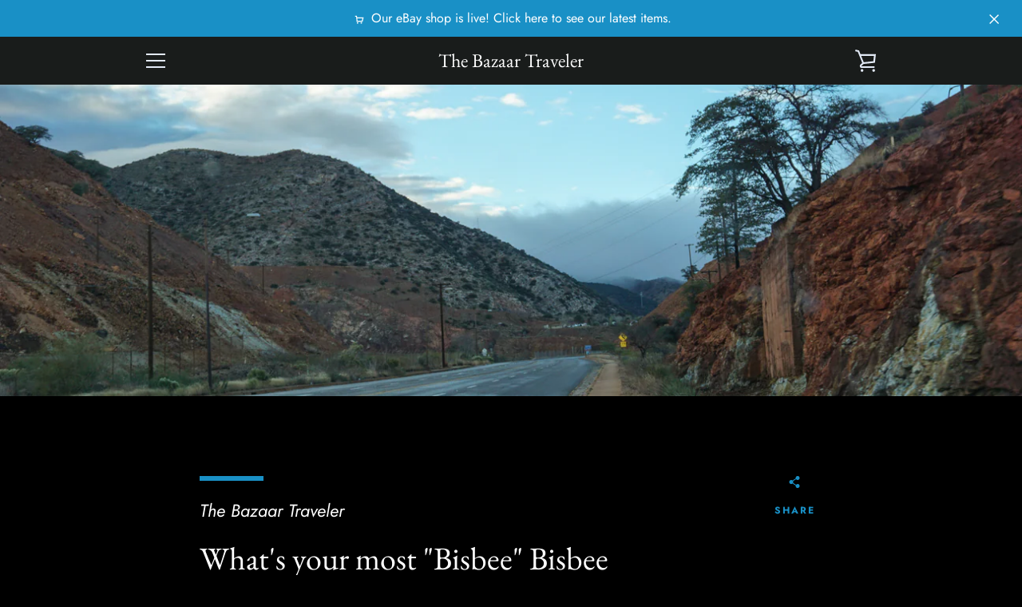

--- FILE ---
content_type: text/javascript
request_url: https://www.thebazaartraveler.com/cdn/shop/t/36/assets/theme.min.js?v=88720656524531155051571255467
body_size: 23668
content:
!function(t,e,i,n,s,o,a,r,d,h,l,c,u,m){function p(){this.registered={},this.instances=[],this.extensions={"*":[]}}function g(){this.extensions.forEach(function(t){this.extend(t)}.bind(this))}function f(){this.$document=t(document),this.namespace=".section-js-events",document.addEventListener("shopify:section:load",function(t){var e=t.detail.sectionId,i=t.target.querySelector('[data-section-id="'+e+'"]'),n=i.getAttribute("data-section-type");this.load(n,i)}.bind(this))}function v(e){this.container=e.container,this.$container=t(this.container),this.id=e.id,this.namespace="."+e.id,this.extensions=e.extensions||[],this.$eventBinder=this.$container,_.call(this),b.call(this),S.call(this)}function _(){this.extensions.forEach(function(t){this.extend(t)}.bind(this))}function b(){t(document).on("shopify:section:unload"+this.namespace,w.bind(this)).on("shopify:section:select"+this.namespace,y.bind(this)).on("shopify:section:deselect"+this.namespace,C.bind(this)).on("shopify:block:select"+this.namespace,$.bind(this)).on("shopify:block:deselect"+this.namespace,k.bind(this))}function S(){this.on("section_load",this.onLoad.bind(this)),this.on("section_unload",this.onUnload.bind(this)),this.on("section_select",this.onSelect.bind(this)),this.on("section_deselect",this.onDeselect.bind(this)),this.on("block_select",this.onBlockSelect.bind(this)),this.on("block_deselect",this.onBlockDeselect.bind(this))}function w(e){this.id===e.detail.sectionId&&(e.type="section_unload",this.trigger(e),this.off(this.namespace),Q.off(this.namespace),t(document).off(this.namespace),t(window).off(this.namespace),o(Q.instances,{id:this.id}))}function y(t){this.id===t.detail.sectionId&&(t.type="section_select",this.trigger(t))}function C(t){this.id===t.detail.sectionId&&(t.type="section_deselect",this.trigger(t))}function $(t){this.id===t.detail.sectionId&&(t.type="block_select",this.trigger(t))}function k(t){this.id===t.detail.sectionId&&(t.type="block_deselect",this.trigger(t))}function x(e,i){this.$element=t(e),this.$slides=t(gt.slides,this.$element),this.config=t.extend({},_t,i),this._setCurrentSlide(t(gt.activeSlide,this.$element)),this._assignTouchHandlers(),this.bindedOnFocus=this._onFocus.bind(this),this.bindedOnBlur=this._onBlur.bind(this),this.$slides.length&&(this.$slides[0].addEventListener("focus",this.bindedOnFocus,!0),this.$slides[0].addEventListener("blur",this.bindedOnBlur,!0))}function T(t){var e;switch(t){case"ZERO_RESULTS":e=Ft.zeroResults;break;case"OVER_QUERY_LIMIT":e=Ft.overQueryLimit;break;case"REQUEST_DENIED":e=Ft.requestDenied;break;case"UNKNOWN_ERROR":e=Ft.geocodeUnknownError;break;default:e=Ft.geocodeUnknownError}return e}t="default"in t?t.default:t,e="default"in e?e.default:e,i="default"in i?i.default:i,n="default"in n?n.default:n,o="default"in o?o.default:o,a="default"in a?a.default:a,r="default"in r?r.default:r,d="default"in d?d.default:d,h="default"in h?h.default:h,l="default"in l?l.default:l,c="default"in c?c.default:c,u="default"in u?u.default:u,m="default"in m?m.default:m,p.prototype={register:function(e,i,n){function s(i,n){this.name=e.toLowerCase(),this.container=i,this.$container=t(i),this.extensions=n,g.call(this)}s.classname=i,s.constructor=s,s.prototype=Object.create(g.prototype),t.extend(s.prototype,n),this.registered[e]=s},extend:function(t,e){"*"===t?(t=Object.keys(this.registered),t.push("*")):"string"==typeof t&&(t=[t]),t.forEach(function(t){this.extensions[t]=this.extensions[t]||[],this.extensions[t].push(e),void 0!==this.registered[t]&&"*"!==t&&this.instances.forEach(function(i){i.name===t&&i.extend(e)})}.bind(this))},load:function(t){"*"===t?t=Object.keys(this.registered):"string"==typeof t&&(t=[t]),t.forEach(this._loadTemplate.bind(this))},_loadTemplate:function(e){var n,s,o=this.registered[e],a=i(this.instances,{name:e});void 0===o||a||(n="*"===o.classname?document.body:document.querySelector("body."+o.classname))&&(s=this.extensions["*"].concat(this.extensions[e]||[]),a=new o(n,s),t.isFunction(a.onLoad)&&a.onLoad(n),this.instances.push(a))}},g.prototype={extend:function(i){var n=i.init;this.extensions.push(i),t.isFunction(n)&&(i=e(i,"init")),t.extend(this,i),n.apply(this)}};var A=new p,P={disableScroll:"disable-scroll"},B={pointerEventToXY:function(t){var e;return e=t.originalEvent.touches?t.originalEvent.touches[0]||t.originalEvent.changedTouches[0]:t,{x:e.pageX,y:e.pageY}},promiseRepeatSeries:function(t,e){return e--,t().then(function(){if(e)return this.promiseRepeatSeries(t,e)}.bind(this))},mapPromiseSeries:function(e,i,n){function s(e,s){return t.Deferred(function(t){setTimeout(function(){t.resolve(i(e,s))},n)})}var o=t.Deferred().resolve();return t.each(e,function(t,e){o=o.then(function(){return"number"==typeof n?s(t,e):i(t,e)})}),o},promiseAnimationEnd:function(e){var i="animationend webkitAnimationEnd oAnimationEnd",n=["animation-duration","-moz-animation-duration","-webkit-animation-duration","-o-animation-duration"],s=0,o=t.Deferred().resolve();return t.each(n,function(t,i){s||(s=parseFloat(e.css(i)))}),s>0&&(o=t.Deferred(function(t){e.on(i,function(n){n.target===e[0]&&(e.off(i),t.resolve())})})),o},promiseTransitionEnd:function(e){var i="webkitTransitionEnd otransitionend oTransitionEnd msTransitionEnd transitionend",n=["transition-duration","-moz-transition-duration","-webkit-transition-duration","-o-transition-duration"],s=0,o=t.Deferred().resolve();return t.each(n,function(t,i){s||(s=parseFloat(e.css(i)))}),s>0&&(o=t.Deferred(function(t){e.on(i,function(n){n.target===e[0]&&(e.off(i),t.resolve())})})),o},isLocalStorageSupported:function(){var t="localStorageTest";try{return localStorage.setItem(t,t),localStorage.removeItem(t),!0}catch(t){return!1}},isSessionStorageSupported:function(){var t="sessionStorageTest";try{return sessionStorage.setItem(t,t),sessionStorage.removeItem(t),!0}catch(t){return!1}},disableTabbingOfChildren:function(e){t(e).each(function(e,i){t("a[href], area[href], input:not([disabled]), select:not([disabled]), textarea:not([disabled]), button:not([disabled]), iframe, object, embed, *[tabindex], *[contenteditable]",i).attr("tabindex","-1")})},enableTabbingOfChildren:function(e){t(e).each(function(e,i){t("a[href], area[href], input:not([disabled]), select:not([disabled]), textarea:not([disabled]), button:not([disabled]), iframe, object, embed, *[tabindex], *[contenteditable]",i).removeAttr("tabindex")})},isiOSSafari:function(){var t=window.navigator.userAgent,e=Boolean(t.match(/iPad/i))||Boolean(t.match(/iPhone/i)),i=Boolean(t.match(/WebKit/i));return e&&i&&!t.match(/CriOS/i)},disableScrollBody:function(){document.body.scrollHeight-window.innerHeight!=0&&t("html").addClass(P.disableScroll)},enableScrollBody:function(){t("html").removeClass(P.disableScroll)},updateUrlParameter:function(t,e,i){var n=new RegExp("([?&])"+e+"=.*?(&|$)","i"),s=-1===t.indexOf("?")?"?":"&";return t.match(n)?t.replace(n,"$1"+e+"="+i+"$2"):t+s+e+"="+i},cookiesEnabled:function(){var t=navigator.cookieEnabled;return t||(document.cookie="testcookie",t=-1!==document.cookie.indexOf("testcookie")),t},onFirst:function(e,i){this.on(e,i),this.each(function(){var i=t._data(this,"events")[e.split(".")[0]],n=i.pop();i.splice(0,0,n)})},promiseStylesheet:function(){return void 0===this.stylesheetPromise&&(this.stylesheetPromise=t.Deferred(function(t){var e=document.querySelector('link[href="'+theme.stylesheet+'"]');e.loaded&&t.resolve(),onloadCSS(e,function(){t.resolve()})})),this.stylesheetPromise},isMobile:function(){function e(){return i=t(window).outerWidth()<theme.mediaQuerySmall}var i=!1;return this.isMobile=function(){return i},t.fn.onFirst=this.onFirst,t(window).onFirst("resize",e),e()},isTablet:function(){function e(){var e=t(window).outerWidth();return i=e>theme.mediaQuerySmall&&e<theme.mediaQueryMedium}var i=!1;return this.isTablet=function(){return i},t.fn.onFirst=this.onFirst,t(window).onFirst("resize",e),e()},isInOrAboveViewport:function(t){var e=t.getBoundingClientRect();return e.top+50>=0&&e.top+50<=window.innerHeight||e.bottom+50>=0&&e.bottom+50<=window.innerHeight||e.top+50<0&&e.bottom+50>window.innerHeight||e.bottom<0},keyboardKeys:{TAB:9,ENTER:13,SPACE:32,LEFTARROW:37,RIGHTARROW:39}},E={elementsToAnimate:"[data-animate]"},I={animated:"has-animated",animationsDisabled:"animations--disabled"};A.register("Page animations","*",{onLoad:function(){if(this.animationNamespace=".animations",this.$elementsToAnimate=t(E.elementsToAnimate,this.$container),0!==this.$elementsToAnimate.length){var e="scroll"+this.animationNamespace;Shopify.designMode&&(e+=" touchmove"+this.animationNamespace),t(window).on(e,n(this._animateElementsInViewport.bind(this),200)),t(window).on("resize"+this.animationNamespace,n(this._animateElementsInViewport.bind(this),200)),Shopify&&Shopify.designMode&&(t(document).on("shopify:section:load shopify:section:select",this._onSectionSelect.bind(this)),t(document).on("shopify:section:unload shopify:section:deselect",this._onSectionDeselect.bind(this))),B.promiseStylesheet().then(this._animateElementsInViewport.bind(this))}},_animateElementsInViewport:function(){this.$elementsToAnimate=this.$elementsToAnimate.map(function(e,i){return B.isInOrAboveViewport(i)?(requestAnimationFrame(function(){t(i).addClass(I.animated),t(i).trigger("animate_element",[i])}),null):i}),0===this.$elementsToAnimate.length&&t(window).off(this.animationNamespace)},_onSectionSelect:function(){t(document.body).addClass(I.animationsDisabled)},_onSectionDeselect:function(e){t(document.body).removeClass(I.animationsDisabled),t(e.target).find(E.elementsToAnimate).addClass(I.animated)}});var F={socialSharing:".social-sharing",socialSharingToggle:".social-sharing__toggle",linkList:".social-sharing__item-list"},D={socialSharingAction:"social-sharing--active"},M={init:function(){this.$elements=t(F.socialSharing,this.$container),this.clicked=!1,t(F.socialSharingToggle,this.$container).on("click",this._onClick.bind(this)).one("click",function(){this.clicked=!0}),this.$container.on("section_unload",this.destroySocialSharing.bind(this))},showSocialSharing:function(){t(F.socialSharing,this.$container).addClass(D.socialSharingAction),t(F.socialSharingToggle,this.$container).attr("aria-expanded",!0),t(F.linkList,this.$container).attr("aria-hidden",!1),B.enableTabbingOfChildren(t(F.linkList,this.$container))},hideSocialSharing:function(){t(F.socialSharing,this.$container).removeClass(D.socialSharingAction),t(F.socialSharingToggle,this.$container).attr("aria-expanded",!1),t(F.linkList,this.$container).attr("aria-hidden",!0),B.disableTabbingOfChildren(t(F.linkList,this.$container))},destroySocialSharing:function(){t(F.socialSharingToggle,this.$container).off()},_onClick:function(e){"true"===t(e.currentTarget).attr("aria-expanded")?this.hideSocialSharing():this.showSocialSharing()}},H={articleContentWrapper:".article__wrapper",articleShareDesktop:".article__share-desktop",articleShareMobile:".article__share-mobile",articleShareDesktopWrapper:".article__share-desktop-wrapper",socialSharing:".social-sharing"},L={shareFixed:"article__share-desktop--fixed",shareBottom:"article__share-desktop--bottom"},O={shareExpandedHeight:350};A.register("Article Template","template-article",{onLoad:function(){this.extend(M),t(window).on("scroll",this.setSharePosition.bind(this)).on("resize",this.updateMeasurements.bind(this)),B.promiseStylesheet().then(function(){this.updateMeasurements()}.bind(this))},setSharePosition:function(){if(!B.isMobile()&&!B.isTablet()){var e=t(window).scrollTop();requestAnimationFrame(function(){e>this.fixedTop?e>this.fixedBottom?t(H.articleShareDesktop).removeClass(L.shareFixed).addClass(L.shareBottom):t(H.articleShareDesktop).addClass(L.shareFixed).removeClass(L.shareBottom):t(H.articleShareDesktop).removeClass(L.shareFixed).removeClass(L.shareBottom),this.clicked||(e>this.fixedBottom-O.shareExpandedHeight?this.showSocialSharing():this.hideSocialSharing())}.bind(this))}},updateMeasurements:function(){this.fixedTop=t(H.articleContentWrapper).offset().top,this.fixedBottom=this.fixedTop+t(H.articleContentWrapper).height()-t(H.articleShareDesktopWrapper).height(),this.windowHeight=t(window).outerHeight(),this.setSharePosition()}});var N={addressCountrySelect:".address-country-selector",newToggle:".address-new-toggle",newAddressContainer:".new-address",editToggle:".address-edit-toggle",editAddressContainer:".edit-address",editAddressContainerId:"#EditAddress_",deleteAddress:".address-delete",currentAddresses:".current-addresses",currentAddress:"#CurrentAddress_",currentAddressesItem:".current-addresses__item"},V={newAddressHide:"new-address--hidden",editAddressShow:"edit-address--show"};A.register("Customer Addresses Template","template-addresses",{onLoad:function(e){var i=this.$container=t(e),n=t(theme.countryOptionTags).filter("option"),s=t(N.addressCountrySelect,i),o=t(N.newAddressContainer,i),a=t(N.editAddressContainer,i);s.each(function(e,s){var o=this._populateCountrySelect(s,n),a=this._fetchCurrentProvinces(o),r=t(o.attr("data-province-select"),i),d=r.data("default");this._populateProvinceSelect(r,a,d)}.bind(this)),t(N.newToggle).on("click",this._onNewAddressClick.bind(this)),t(N.editToggle).on("click",this._onEditAddressClick.bind(this)),t(N.deleteAddress).on("click",this._onDeleteAddressClick.bind(this)),0!==t("div.errors",o).length&&o.removeClass(V.newAddressHide),a.each(function(){0!==t("div.errors",this).length&&t(this).addClass(V.editAddressShow)})},_populateCountrySelect:function(e,n){var s=t(e),o=s.data("default"),a=n[0];return"string"==typeof o&&""!==o&&(a=i(n,function(t){return t.text===o})),s.html(n.clone()).val(a.value).on("change",this._onCountrySelectChange.bind(this))},_populateProvinceSelect:function(e,i,n){var s=e.parent(),o=i.map(this._createProvinceOption),a=n||t(o[0]).val();return o.length?s.show():s.hide(),e.html(o).val(a)},_createProvinceOption:function(e){return t("<option>").attr({value:e[1]}).text(e[1])},_fetchCurrentProvinces:function(t){return t.find(":selected").data("provinces")||[]},_onCountrySelectChange:function(e){var i=t(e.target),n=this._fetchCurrentProvinces(i),s=t(i.data("province-select"));this._populateProvinceSelect(s,n)},_onNewAddressClick:function(){t(N.newAddressContainer,this.$container).toggleClass(V.newAddressHide)},_onEditAddressClick:function(e){var i=t(e.target).data("form-id");t(N.editAddressContainerId+i,this.$container).toggleClass(V.editAddressShow)},_onDeleteAddressClick:function(e){var i=t(e.target),n=i.data("form-id"),s=i.data("confirm-message"),o=t(N.currentAddress+n,this.$container);confirm(s)&&(t.post("/account/addresses/"+n,{_method:"delete"}),o.remove(),t(N.currentAddressesItem).length||(t(N.currentAddresses,this.$container).remove(),t(N.newAddressContainer,this.$container).removeClass(V.newAddressHide)))}});var R={recoverPasswordForm:"#RecoverPasswordForm",customerLoginForm:"#CustomerLoginForm",hideRecoverPasswordLink:"#HideRecoverPasswordLink",showRecoverPasswordLink:"#RecoverPassword"};A.register("Customer Login Template","template-login",{onLoad:function(e){var i=this.$container=t(e);this.checkUrlHash(),this.resetPasswordSuccess(),t(R.showRecoverPasswordLink,i).on("click",this.onShowHidePasswordForm.bind(this)),t(R.hideRecoverPasswordLink,i).on("click",this.onShowHidePasswordForm.bind(this))},onShowHidePasswordForm:function(t){t.preventDefault(),this.toggleRecoverPasswordForm()},checkUrlHash:function(){"#recover"===window.location.hash&&this.toggleRecoverPasswordForm()},toggleRecoverPasswordForm:function(){t(R.recoverPasswordForm).toggleClass("hide"),t(R.customerLoginForm).toggleClass("hide")},resetPasswordSuccess:function(){t(".reset-password-success").length&&t("#ResetSuccess").removeClass("hide")}}),Element.prototype.matches||(Element.prototype.matches=Element.prototype.matchesSelector||Element.prototype.msMatchesSelector||Element.prototype.webkitMatchesSelector);var W={wrapTable:function(){t(".rte table").wrap('<div class="rte__table-wrapper"></div>')},iframeReset:function(){var e=t('.rte iframe[src*="youtube.com/embed"], .rte iframe[src*="player.vimeo"]'),i=e.add(".rte iframe#admin_bar_iframe");e.each(function(){t(this).wrap('<div class="video-wrapper"></div>')}),i.each(function(){this.src=this.src})},imageLink:function(){t(".rte a:has(img)").addClass("image-link")}};A.register("Page Helpers","*",{onLoad:function(){this.pageLinkFocus(),this.rteFixes(),this.disableOutlineOnClick(),this.checkIfMobileOS()},pageLinkFocus:function(){s.focusHash({className:"js-focus-hidden"}),s.bindInPageLinks({className:"js-focus-hidden",ignore:"[data-link-no-focus]"})},rteFixes:function(){W.wrapTable(),W.iframeReset(),W.imageLink()},disableOutlineOnClick:function(){var e={outlineDisabled:"outline-disabled"};t("html").addClass(e.outlineDisabled),t(document).on("keyup",function(){t("html").removeClass(e.outlineDisabled)}),t(document).on("click",function(i){t("html").toggleClass(e.outlineDisabled,!t(i.target).is("input, textarea, select, button"))})},checkIfMobileOS:function(){var e=navigator.userAgent.toLowerCase(),i=/ipad|iphone|ipod/.test(e)&&!window.MSStream,n=/android/.test(e);i&&t("html").addClass("is-mobile-os").addClass("is-ios"),n&&t("html").addClass("is-mobile-os").addClass("is-android")}});var q={pageLinkFocus:function(t){function e(){t.first().removeClass(i).removeAttr("tabindex")}var i="js-focus-hidden";t.first().attr("tabIndex","-1").focus().addClass(i).one("blur",e)},forceFocus:function(t){t.focus(),t.is(document.activeElement)||t.attr("tabindex","0").focus().one("blur",function(){t.removeAttr("tabindex")})},focusHash:function(){var e=window.location.hash;e&&document.getElementById(e.slice(1))&&this.pageLinkFocus(t(e))},bindInPageLinks:function(){t("a[href*=#]").on("click",function(e){this.pageLinkFocus(t(e.currentTarget.hash))}.bind(this))},trapFocus:function(e){var i=e.namespace?"focusin."+e.namespace:"focusin";e.$elementToFocus||(e.$elementToFocus=e.$container),e.$container.attr("tabindex","-1"),e.$elementToFocus.focus(),t(document).on(i,function(t){e.$container[0]===t.target||e.$container.has(t.target).length||e.$container.focus()})},removeTrapFocus:function(e){var i=e.namespace?"focusin."+e.namespace:"focusin";e.$container&&e.$container.length&&e.$container.removeAttr("tabindex"),t(document).off(i)}};t.fn.prepareTransition=function(){return this.each(function(){var e=t(this);e.one("TransitionEnd webkitTransitionEnd transitionend oTransitionEnd",function(){e.removeClass("is-transitioning")});var i=["transition-duration","-moz-transition-duration","-webkit-transition-duration","-o-transition-duration"],n=0;t.each(i,function(t,i){n||(n=parseFloat(e.css(i)))}),0!=n&&(e.addClass("is-transitioning"),e[0].offsetWidth)})};var j={passwordModal:".password-modal",modalOpenButton:".password__open-modal",modalCloseButton:".password-modal__close",modalInput:".password-modal__input"},z={passwordModalOpen:"password-modal--open",disableScroll:"disable-scroll"};A.register("Password Template","password-template",{onLoad:function(e){var i=this.$container=t(e);t(j.modalOpenButton,i).on("click",this.showPasswordModal.bind(this)),t(j.modalCloseButton,i).on("click",this.hidePasswordModal.bind(this)),t(".errors",i).length&&this.showPasswordModal()},showPasswordModal:function(){var e=this.$container,i=t(j.passwordModal,e);q.trapFocus({$container:i,namespace:"passwordModal",$elementToFocus:t(j.modalCloseButton,e)}),i.prepareTransition().addClass(z.passwordModalOpen),t(j.modalOpenButton,e).attr("aria-expanded",!0),t(j.modalInput,e).focus(),t(document.documentElement).addClass(z.disableScroll),t(document).on("keyup",this.closeOnEscape.bind(this))},hidePasswordModal:function(){var e=this.$container,i=t(j.passwordModal,e);q.removeTrapFocus({namespace:"passwordModal"}),i.prepareTransition().removeClass(z.passwordModalOpen),t(document.documentElement).removeClass(z.disableScroll),t(j.modalOpenButton,e).attr("aria-expanded",!1).focus(),t(document).off("keyup",this.closeOnEscape.bind(this))},closeOnEscape:function(t){27===t.keyCode&&this.hidePasswordModal()}}),t.extend(f.prototype,{registered:{},instances:[],extensions:{"*":[]},register:function(e,i){function n(t){this.type=e,v.call(this,t)}n.constructor=this.registered[e],n.prototype=Object.create(v.prototype),t.extend(n.prototype,i),this.registered[e]=n},load:function(t,e){t=this._normalizeTypeParam(t),e=this._normalizeContainersParam(e),t.forEach(function(t){var i=this.registered[t],n=e;void 0!==i&&(void 0===n&&(n=document.querySelectorAll('[data-section-type="'+t+'"]')),n=Array.prototype.slice.call(n),n.forEach(function(e){if(!this._instanceExists(e)){var n=this.extensions["*"].concat(this.extensions[t]||[]),s=new i({container:e,extensions:n,id:e.getAttribute("data-section-id")});s.trigger("section_load"),this.instances.push(s)}}.bind(this)))}.bind(this))},extend:function(t,e){t=this._normalizeTypeParam(t),t.forEach(function(t){this.extensions[t]=this.extensions[t]||[],this.extensions[t].push(e),void 0!==this.registered[t]&&this.instances.forEach(function(i){i.type===t&&i.extend(e)})}.bind(this))},isInstance:function(t){return"object"==typeof i(this.instances,{type:t})},getInstances:function(e){return t.Deferred(function(t){var i=a(this.instances,{type:e});0===i.length?t.reject():t.resolve(i)}.bind(this))},on:function(){var t=Array.prototype.slice.call(arguments);t[0]=t[0].concat(this.namespace),this.$document.on.apply(this.$document,t)},off:function(){var t=Array.prototype.slice.call(arguments);t[0]=t[0].concat(this.namespace),this.$document.off.apply(this.$document,arguments)},trigger:function(){var t=arguments;this.instances.forEach(function(e){e.trigger.apply(e,t)})},_sectionTrigger:function(){this.$document.trigger.apply(this.$document,arguments)},_normalizeTypeParam:function(t){return"*"===t?t=Object.keys(this.registered):"string"==typeof t&&(t=[t]),t=t.map(function(t){return t.toLowerCase()})},_normalizeContainersParam:function(t){return Array.isArray(t)||"object"!=typeof t||(t=[t]),t},_instanceExists:function(t){return void 0!==i(this.instances,{id:t.getAttribute("data-section-id")})}});var Q=new f;v.prototype={onLoad:function(){},onUnload:function(){},onSelect:function(){},onDeselect:function(){},onBlockSelect:function(){},onBlockDeselect:function(){},on:function(){var t=Array.prototype.slice.call(arguments);t[0]=t[0].concat(this.namespace),this.$eventBinder.on.apply(this.$eventBinder,t),this.$eventBinder=this.$container},one:function(){var t=Array.prototype.slice.call(arguments);t[0]=t[0].concat(this.namespace),this.$eventBinder.one.apply(this.$eventBinder,t),this.$eventBinder=this.$container},off:function(){var t=Array.prototype.slice.call(arguments);t[0]=t[0]||"",t[0]=t[0].concat(this.namespace),this.$eventBinder.off.apply(this.$eventBinder,arguments),this.$eventBinder=this.$container},trigger:function(){var t=Array.prototype.slice.call(arguments);t[1]=t[1]||[],t[1].splice(0,0,this),this.$eventBinder.trigger.apply(this.$eventBinder,t),this.$eventBinder=this.$container},extend:function(i){var n=i.init;this.extensions.push(i),t.extend(this,e(i,"init")),t.isFunction(n)&&n.apply(this)}},v.prototype.document=function(){var e=t(document),i=this;return{on:function(){i.$eventBinder=e,i.on.apply(i,arguments)},off:function(){i.$eventBinder=e,i.off.apply(i,arguments)},trigger:function(){i.$eventBinder=e,i.trigger.apply(i,arguments)}}},v.prototype.window=function(){var e=t(window),i=this;return{on:function(){i.$eventBinder=e,i.on.apply(i,arguments)},off:function(){i.$eventBinder=e,i.off.apply(i,arguments)},trigger:function(){i.$eventBinder=e,i.trigger.apply(i,arguments)}}};var U={cardListSubLoaded:"card-list__sub-actions--loaded",cardReveal:"card--reveal",searchTemplate:"template-search"},K={cardList:".card-list",cardListColumn:".card-list__column",cardListSub:".card-list__sub-actions",card:".card",cardWrapper:".card__wrapper",cardInfo:".card__info"},Y={init:function(){this.$cardList=t(K.cardList,this.$container),this.$emptyColumn=t(K.cardListColumn,this.$container).clone().empty(),this.$cards=t(K.card,this.$container),this.desktopColumnCount=this.$cardList.data("desktop-columns")||2,this.mobileColumnCount=this.$cardList.data("mobile-columns")||1,this.columnCount=B.isMobile()?this.mobileColumnCount:this.desktopColumnCount,this.gridStyle=this.$cardList.data("grid-style")||"collage",this.windowWidth=t(window).outerWidth(),this.cardLoadPromises=[],this.window().on("resize",this._onResize.bind(this)),this.on("keydown",K.cardWrapper,this._onCardTabDown.bind(this)),this.on("keyup",this._onCardTabUp.bind(this)),B.promiseStylesheet().then(function(){this.cardsLoaded=this._loadCards(),t("html").removeClass("site-footer--hidden"),t(K.cardListSub,this.$container).prepareTransition().addClass(U.cardListSubLoaded)}.bind(this))},_onResize:function(){var e=B.isMobile()?this.mobileColumnCount:this.desktopColumnCount;this.columnCount!==e&&(this.columnCount=e,this.$columns=this._replaceColumns()),t.each(this.$cards,function(t){if(B.isMobile())this.$columns.find(K.cardWrapper).removeAttr("style");else if(this._isAlignedRow(t+1)){var e=(t-t%this.desktopColumnCount)/this.desktopColumnCount+1;this._matchRowHeights(this.$columns,e)}}.bind(this))},_onCardTabDown:function(e){if(9===e.keyCode){var i=t(e.target).data("tabindex");this.tabFromList=!0,e.shiftKey?i>1&&(e.preventDefault(),t("[data-tabindex="+(i-1)+"]").focus()):i===this.$cards.length?t(K.cardWrapper,this.$container).last().focus():(e.preventDefault(),t("[data-tabindex="+(i+1)+"]").focus())}},_onCardTabUp:function(e){if(9===e.keyCode){var i=this.tabFromList||!1;this.tabFromList=!1,e.shiftKey&&!i&&t(K.cardWrapper,this.$container).last().is(e.target)&&t("[data-tabindex="+this.$cards.length+"]").focus()}},_loadCards:function(){return this.trigger("cards_load_start"),this.$columns=this._addColumns(),this._promiseAllCardsReveal().always(function(){this.trigger("cards_load_done")}.bind(this))},_addColumns:function(){for(var e,i=1;i<this.columnCount;i++)this.$cardList.append(this.$emptyColumn.clone());return e=t(K.cardListColumn,this.$container),e.heights=r(Array(this.columnCount),0),e.lengths=r(Array(this.columnCount),0),e},_replaceColumns:function(){var e=this.$emptyColumn.clone();e.heights=r(Array(this.columnCount),0),e.lengths=r(Array(this.columnCount),0);for(var i=1;i<this.columnCount;i++)e.push(this.$emptyColumn.clone()[0]);return t.each(this.$cards,function(i,n){this._positionCard(t(n),i,e)}.bind(this)),this.$cardList.html(e),e},_promiseAllCardsReveal:function(){var e=t.Deferred().resolve();return this.$cards.each(function(i,n){if(this._positionCard(t(n),i,this.$columns),!B.isMobile()&&this._isAlignedRow(i+1)){var s=this.$columns.lengths[0];this._matchRowHeights(this.$columns,s)}var o=this._promiseRevealReady(n);e=e.then(function(){return o}).then(this._revealCard.bind(this,n)).then(function(){return t.Deferred(function(t){setTimeout(t.resolve,80)})})}.bind(this)),e},_revealCard:function(e){var i=t(e);this.trigger("card_loaded",[i[0]]),requestAnimationFrame(i.addClass.bind(i,U.cardReveal))},_promiseRevealReady:function(e){return t.Deferred(function(i){function n(t,o){o===e&&(s.off("animate_element",n),i.resolve())}var s=t(e);t("html").hasClass("is-ios")&&Shopify.designMode?(t(e).addClass(U.cardReveal),i.resolve()):(requestAnimationFrame(function(){if(B.isInOrAboveViewport(e))return i.resolve()}),s.on("animate_element",n))})},_positionCard:function(t,e,i){var n=0,s=t.outerHeight(!0);if("collage"===this.gridStyle){n=i.heights.indexOf(Math.min.apply(Math,i.heights));for(var o=0;o<i.heights.length;o++)if(i.heights[n]>i.heights[o]-150){n=o;break}}else n=i.lengths.indexOf(Math.min.apply(Math,i.lengths));i.eq(n).append(t),0!==t.outerHeight()||B.isMobile()||t.find(K.cardWrapper).outerHeight(s),"collage"===this.gridStyle&&(i.heights[n]+=s),i.lengths[n]++,t.find("a").attr("data-tabindex",e+1)},_matchRowHeights:function(e,i){for(var n=0,s=0,o="",a=!1,r=0;r<e.length;r++)o+="[data-tabindex='"+((i-1)*e.length+r+1)+"']",r<e.length-1&&(o+=", ");for(var d=e.find(o).parent(),h=0;h<d.length;h++)a=t(d[h]).find(K.cardWrapper).is(".card--article"),s=t(d[h]).find(K.cardWrapper).outerWidth(),(s=t(document.body).hasClass(U.searchTemplate)&&a?t(d[h]).find(K.cardWrapper).outerHeight():t(d[h]).find(K.cardWrapper).outerWidth()+t(d[h]).find(K.cardInfo).outerHeight())>n&&(n=s);d.find(K.cardWrapper).outerHeight(n)},_isAlignedRow:function(t){return"grid"===this.gridStyle&&(t%this.desktopColumnCount==0||t===this.$cards.length)}};Q.register("blog-template",{onLoad:function(){this.extend(Y)}});var X={isUpdating:!1,getCart:function(){return t.getJSON("/cart.js")},on:function(e,i){t(this).on(e,i)},trigger:function(e,i){t(this).triggerHandler(e,i)},updateNote:function(t){return this._promiseChange({url:"/cart/update.js",dataType:"json",data:{note:t||""}})},addItem:function(t,e){return this._promiseChange({url:"/cart/add.js",dataType:"json",data:{id:t,quantity:void 0===e?1:e}})},addItemFromForm:function(t){return this._promiseChange({url:"/cart/add.js",dataType:"json",processData:!1,contentType:!1,type:"POST",data:t})},removeItem:function(t){return this._promiseChange({url:"/cart/change.js",dataType:"json",data:{id:t,quantity:0}})},changeItem:function(t,e){return this._promiseChange({url:"/cart/change.js",dataType:"json",data:{id:t,quantity:e}})},saveLocalState:function(t){return B.isLocalStorageSupported()&&(localStorage.shopify_cart_state=JSON.stringify(t)),t},getLocalState:function(){if(B.isLocalStorageSupported())return JSON.parse(localStorage.shopify_cart_state||"")},_promiseChange:function(e){var i=t.ajax(e);return this.isUpdating=!0,navigator&&!theme.isOnline&&(i=t.Deferred().reject()),i.then(function(t){return void 0===t.token?this.getCart():t}.bind(this)).then(this.saveLocalState).then(this._triggerChangeEvent.bind(this)).catch(this._triggerErrorEvent.bind(this)).always(function(){this.isUpdating=!1}.bind(this))},_triggerChangeEvent:function(t){return this.trigger("change",t),t},_triggerErrorEvent:function(t){throw this.trigger("error",t),t}},G={formatMoney:function(t,e){function i(t,e,i,n){if(e=l(e,2),i=l(i,","),n=l(n,"."),isNaN(t)||null===t)return 0;t=(t/100).toFixed(e);var s=t.split(".");return s[0].replace(/(\d)(?=(\d\d\d)+(?!\d))/g,"$1"+i)+(s[1]?n+s[1]:"")}"string"==typeof t&&(t=t.replace(".",""));var n="",s=/\{\{\s*(\w+)\s*\}\}/,o=e||"${{amount}}";switch(o.match(s)[1]){case"amount":n=i(t,2);break;case"amount_no_decimals":n=i(t,0);break;case"amount_with_comma_separator":n=i(t,2,".",",");break;case"amount_no_decimals_with_comma_separator":n=i(t,0,".",",");break;case"amount_no_decimals_with_space_separator":n=i(t,0," ");break;case"amount_with_apostrophe_separator":n=i(t,2,"'")}return o.replace(s,n)}},J={preload:function(t,e){"string"==typeof t&&(t=[t]);for(var i=0;i<t.length;i++){var n=t[i];this.loadImage(this.getSizedImageUrl(n,e))}},loadImage:function(t){(new Image).src=t},switchImage:function(t,e,i){var n=this.imageSize(e.src),s=this.getSizedImageUrl(t.src,n);i?i(s,t,e):e.src=s},imageSize:function(t){t=t||"";var e=t.match(/.+_((?:pico|icon|thumb|small|compact|medium|large|grande)|\d{1,4}x\d{0,4}|x\d{1,4})[_\\.@]/);return null!==e?e[1]:null},getSizedImageUrl:function(t,e){if(null===e)return t;if("master"===e)return this.removeProtocol(t);var i=t.match(/\.(jpg|jpeg|gif|png|bmp|bitmap|tiff|tif)(\?v=\d+)?$/i);if(null!==i){var n=t.split(i[0]),s=i[0];return this.removeProtocol(n[0]+"_"+e+s)}return null},removeProtocol:function(t){return t.replace(/http(s)?:/,"")}},Z={itemId:"data-cart-item-id"},tt={ajaxCart:".cart-drawer",itemList:"[data-cart-item-list]",item:"[data-cart-item]",itemId:"[data-cart-item-id]",itemHref:"[data-cart-item-href]",itemImage:"[data-cart-item-image]",itemBackgroundImage:"[data-cart-item-background-image]",itemTitle:"[data-cart-item-title]",itemVariantTitle:"[data-cart-item-variant-title]",itemPropertyList:"[data-cart-item-property-list]",itemProperty:"[data-cart-item-property]",itemDiscountList:"[data-cart-item-discount-list]",itemDiscount:"[data-cart-item-discount]",itemDiscountTitle:"[data-cart-item-discount-title]",itemDiscountAmount:"[data-cart-item-discount-amount]",
itemLabelQuantity:"[data-cart-item-label-quantity]",itemInputQuantity:"[data-cart-item-input-quantity]",itemDelete:"[data-cart-item-delete]",itemPriceContainer:"[data-cart-item-price-container]",itemLinePriceContainer:"[data-cart-item-line-price-container]",itemMessage:"[data-item-message]",cartDiscountContainer:"[data-cart-discount-container]",cartDiscount:"[data-cart-discount]",cartDiscountTitle:"[data-cart-discount-title]",cartDiscountAmount:"[data-cart-discount-amount]",cartNoteContainer:"[data-cart-note-container]",cartNoteInput:"[data-cart-note]",cartMessage:"[data-cart-message]",cartSubtotal:"[data-cart-subtotal]",cartSubmit:"[data-cart-submit]"},et={cartTemplate:"ajax-cart__template",cartItemRemove:"ajax-cart__item--remove",cartError:"ajax-cart--error",visuallyHidden:"visually-hidden",cartDiscountActive:"ajax-cart__discount-container--active",btnLoaderActive:"btn--loader-active"},it={init:function(){this.$ajaxCart=t(tt.ajaxCart,this.$container),this.$itemTemplate=t(tt.item,this.$container).first().clone(),this.$propertyTemplate=t(tt.itemProperty,this.$container).first().clone(),this.$discountTemplate=t(tt.itemDiscount,this.$container).first().clone(),this.$cartDiscountTemplate=t(tt.cartDiscount,this.$container).first().clone(),X.on("quantity",this._onQuantityError.bind(this)),X.on("change",function(t,e){this.update(e)}.bind(this)),this.on("input",tt.itemInputQuantity,d(this._onItemQuantityChange.bind(this),500)),this.on("blur",tt.itemInputQuantity,this._onItemQuantityEmptyBlur.bind(this)),this.on("focus",tt.itemInputQuantity,this._highlightText),this.on("click",tt.itemDelete,this._onItemDelete.bind(this)),this.on("change",tt.cartNoteInput,this._onNoteChange.bind(this)),this.on("submit",this._onSubmit.bind(this)),this.window().on("storage",this._onStorageStateChange.bind(this))},refresh:function(){X.getCart().then(this.update.bind(this))},update:function(t){this.trigger("cart_update_start",[t]);var e=this._createCart(t);h(this.$container[0],e[0]),this.trigger("cart_update_done",[t])},_onError:function(e){this.trigger("cart_error",[e]),this.$container.addClass(et.cartError),t(tt.item,this.$container).removeClass(et.cartItemRemove),t(tt.cartMessage,this.$container).text(theme.strings.cartError)},_onQuantityError:function(e,i){this.trigger("cart_item_quantity_error",[i]),this.$container.addClass(et.cartError);var n=theme.strings.cartQuantityError.replace("[quantity]",i.quantity).replace("[title]",i.title),s=t(tt.itemMessage,t("["+Z.itemId+'="'+i.key+'"]'));s.removeAttr("aria-hidden"),s.html(n)},_createCart:function(e){var i=this.$container.clone();return i.removeClass(et.cartError),t(tt.cartMessage,i).text(""),t(tt.item,i).not(tt.cartNoteContainer).remove(),t(tt.itemList,i).prepend(this._createItemList(e)),t(tt.cartNoteInput,i).val(e.note),t(tt.cartDiscountContainer,i).toggleClass(et.cartDiscountActive,0!==e.total_discount),t(tt.cartDiscountContainer,i).html(this._createCartDiscountList(e)),t(tt.cartSubtotal,i).html(G.formatMoney(e.total_price,theme.moneyFormat)),t(tt.cartSubmit,i).attr("disabled",0===e.items.length),i},_createItemList:function(e){return t.map(e.items,function(e){var i=this.$itemTemplate.clone().removeClass(et.cartTemplate),n=this._createPropertyList(e),s=this._createDiscountList(e),o=this._createItemPrice(e.original_price,e.final_price),a=this._createItemPrice(e.original_line_price,e.final_line_price);return i.find(tt.itemId).addBack(tt.itemId).attr(Z.itemId,e.key),t(tt.itemHref,i).attr("href",e.url),t(tt.itemImage,i).attr("src",e.image?J.getSizedImageUrl(e.image,"medium"):"").toggleClass("hide","string"!=typeof e.image),t(tt.itemBackgroundImage,i).css("background-image",e.image?"url("+J.getSizedImageUrl(e.image,"medium")+")":"none"),t(tt.itemTitle,i).text(e.product_title),t(tt.itemVariantTitle,i).text(e.variant_title),t(tt.itemPriceContainer,i).html(o),t(tt.itemLinePriceContainer,i).html(a),t(tt.itemLabelQuantity,i).attr("for","quantity_"+e.key),t(tt.itemInputQuantity,i).attr("name","updates["+e.key+"]").attr("id","quantity_"+e.key).val(e.quantity),t(tt.itemPropertyList,i).html(n),t(tt.itemDiscountList,i).html(s),i[0]}.bind(this))},_createItemPrice:function(t,e){return t!==e?'<span class="visually-hidden">'+theme.strings.regularPrice+'</span><del class="cart-item__original-price">'+G.formatMoney(t,theme.moneyFormat)+'</del><span class="visually-hidden">'+theme.strings.salePrice+'</span><span class="order-discount cart-item__price">'+G.formatMoney(e,theme.moneyFormat)+"</span>":'<span class="cart-item__original-price cart-item__price">'+G.formatMoney(t,theme.moneyFormat)+"</span>"},_createPropertyList:function(e){return t.map(e.properties,function(t,e){var i=this.$propertyTemplate.clone().removeClass(et.cartTemplate);if("_"!==e.charAt(0)&&""!==t)return-1===t.indexOf("/uploads/")?i.text(e+": "+t):i.html(e+': <a href="'+t+'">'+t.split("/").pop()+"</a>"),i[0]}.bind(this))},_createDiscountList:function(e){return t.map(e.line_level_discount_allocations,function(t){var e=this.$discountTemplate.clone().removeClass(et.cartTemplate);return e.find(tt.itemDiscountTitle).text(t.discount_application.title),e.find(tt.itemDiscountAmount).html(G.formatMoney(t.amount,theme.moneyFormat)),e[0]}.bind(this))},_createCartDiscountList:function(e){return t.map(e.cart_level_discount_applications,function(t){var e=this.$cartDiscountTemplate.clone().removeClass(et.cartTemplate);return e.find(tt.cartDiscountTitle).text(t.title),e.find(tt.cartDiscountAmount).html(G.formatMoney(t.total_allocated_amount,theme.moneyFormat)),e[0]}.bind(this))},_onStorageStateChange:function(t){if("shopify_cart_state"===t.key){var e=X.getLocalState();this.trigger("cart_storage_state_change",[e]),this.update(X.getLocalState())}},_onItemQuantityChange:function(e){var i=t(e.target),n=i.closest(tt.item).attr(Z.itemId),s=i.val();""!==s&&(this.trigger("cart_item_quantity_change",[n,s]),X.changeItem(n,s).catch(this._onError.bind(this)))},_onItemQuantityEmptyBlur:function(e){""===t(e.target).val()&&this.refresh()},_onItemDelete:function(e){e.preventDefault();var i=t(e.target),n=t(tt.item,this.$container),s=i.closest(tt.item),o=t(tt.cartNoteContainer,this.$container),a=s.attr(Z.itemId);this.trigger("cart_item_remove",[a]),2===n.length&&n.last().is(o)&&(o.addClass(et.cartItemRemove),B.promiseTransitionEnd(t(tt.itemList,this.$container)).then(function(){o.removeClass(et.cartItemRemove)})),s.addClass(et.cartItemRemove),B.promiseAnimationEnd(s).then(function(){X.removeItem(a).catch(this._onError.bind(this))}.bind(this))},_onNoteChange:function(e){var i=t(e.target).val();this.trigger("cart_note_change",[i]),X.updateNote(i).catch(this._onError.bind(this))},_onSubmit:function(e){X.isUpdating?e.preventDefault():(t(tt.cartSubmit,this.$container).addClass(et.btnLoaderActive),this.trigger("cart_submit"))},_highlightText:function(e){t(e.target).select()}},nt={drawerActive:"drawer--active",disableScroll:"disable-scroll"},st={drawerPush:"[data-drawer-push]",drawerCover:".drawer-cover",mainContent:".main-content",siteHeader:".site-header"},ot={init:function(){this.$toggleButton=null,this.draggingAction=null,this.namespaceTouch=".onTouchStart",this.namespaceOpen=".onOpen",this.document().on("resize",this._onWindowResize.bind(this))},drawerOpen:function(e){this.trigger("drawer_open_start"),q.trapFocus({$container:this.$container,namespace:"drawer"}),e&&e.currentTarget&&(this.$toggleButton=t(e.target).attr("aria-expanded",!0)),B.disableScrollBody(),t("body").addClass(nt.drawerActive),this.trigger("drawer_open_transitioning"),B.promiseTransitionEnd(this.$container).then(function(){B.enableTabbingOfChildren(this.$container),this.$container.attr("aria-hidden",!1),this.document().on("click touchend"+this.namespaceOpen,st.drawerCover,this.drawerClose.bind(this)),this.document().on("keyup"+this.namespaceOpen,this._closeOnEscape.bind(this)),this.document().on("touchstart"+this.namespaceOpen,this._onTouchStart.bind(this)),this.trigger("drawer_open_done")}.bind(this))},drawerClose:function(){this.trigger("drawer_close_start"),q.removeTrapFocus({namespace:"drawer"}),this.$toggleButton&&this.$toggleButton.length&&(this.$toggleButton.focus().attr("aria-expanded",!1),this.$toggleButton=null),B.enableScrollBody(),B.disableTabbingOfChildren(this.$container),this.$container.attr("aria-hidden",!0),this.document().off(this.namespaceOpen),t("body").removeClass(nt.drawerActive),this.trigger("drawer_close_transitioning"),B.promiseTransitionEnd(this.$container).then(function(){this.trigger("drawer_close_done")}.bind(this))},_onWindowResize:function(){this.sliderWidth=0},_onTouchStart:function(e){this.startPosition=B.pointerEventToXY(e),this.$elementsToPush=this.$elementsToPush||t(st.drawerPush),this.sliderWidth=this.sliderWidth||this.$container.width(),this.isDragging=!1,this.document().on("touchmove"+this.namespaceTouch,this._onTouchMove.bind(this)),this.document().on("touchend"+this.namespaceTouch,this._onTouchEnd.bind(this))},_onTouchMove:function(t){var e,i,n,s;this.isDragging=!0,this.currentPosition=B.pointerEventToXY(t),this.trigger("drawer_dragging",[this.currentPosition]),e=this.currentPosition.x-this.startPosition.x,i=this.currentPosition.y-this.startPosition.y,n=Math.atan2(e,i)/(Math.PI/180),this.translated=e>0?e:0,Math.abs(n)>65&&Math.abs(n)<115&&null===this.draggingAction?this.draggingAction="slide":(Math.abs(n)<65||Math.abs(n)>115)&&null===this.draggingAction&&(this.draggingAction="scroll"),"slide"===this.draggingAction&&(t.preventDefault(),s={transform:"translateX(-"+(this.sliderWidth-this.translated)+"px)",transition:"none"},this.$elementsToPush.css(s))},_onTouchEnd:function(){var t;this.wasDragging=this.isDragging,this.isDragging=!1,this.wasDragging&&(t=this.translated/this.sliderWidth,t>.25&&"slide"===this.draggingAction?(this.drawerClose("ease-out"),this.trigger("drawer_dragging_success")):this.trigger("drawer_dragging_fail"),this.$elementsToPush.removeAttr("style")),this.draggingAction=null,this.document().off(this.namespaceTouch)},_closeOnEscape:function(t){27===t.keyCode&&this.drawerClose()}},at={drawer:".drawer",cartHeader:".cart-drawer__header",cartTitle:".cart-drawer__header-title",cartContent:".cart-drawer__content",cartToggle:".ajax-cart__toggle",cartCloseButton:".cart-drawer__close-button",siteHeader:".site-header"},rt={cartTemplate:"template-cart",cartEmpty:"cart-drawer--empty",cartNoCookies:"cart-drawer--no-cookies"};Q.register("cart-drawer",{onLoad:function(){if(!t(document.body).hasClass(rt.cartTemplate)){if(this.extend(ot),this._setDrawerHeaderHeight(),this.on("drawer_close_done",this._onDrawerClose.bind(this)),this.document().on("click",at.cartToggle,this._openCartDrawer.bind(this)),!B.cookiesEnabled())return void this.$container.addClass(rt.cartNoCookies);this.extend(it),X.on("change",function(t,e){this.$ajaxCart.toggleClass(rt.cartEmpty,0===e.items.length)}.bind(this))}},onSelect:function(){this._openCartDrawer()},onDeselect:function(){this._closeCartDrawer()},_onDrawerClose:function(){Q.getInstances("header-section").then(function(t){t[0].scrollHandler=!0})},_setDrawerHeaderHeight:function(){var e=t(at.cartHeader,this.$container),i=t(at.siteHeader).outerHeight();e.css("height",i)},_openCartDrawer:function(e){e.preventDefault(),Q.getInstances("header-section").then(function(t){return t[0].scrollHandler=!1,t[0].hideNavigation()}).then(function(){this.drawerOpen(e),t(at.cartContent,this.$container).scrollTop(0),q.forceFocus(t(at.cartTitle,this.$container)),this.$container.on("click",at.cartCloseButton,this._closeCartDrawer.bind(this))}.bind(this))},_closeCartDrawer:function(){this.drawerClose()}});var dt={showClass:"cart-item__update--show",showEditClass:"cart-item__edit--active",cartEmpty:"cart--empty",cartNoCookies:"cart--no-cookies"};Q.register("cart-template",{onLoad:function(){var e=t(this.container);if(!B.cookiesEnabled())return void e.addClass(dt.cartNoCookies);this.extend(it),X.on("change",function(t,i){e.toggleClass(dt.cartEmpty,0===i.items.length)})}});var ht={filterBy:"#FilterBy",sortBy:"#SortBy",collectionImage:".section-header-image"};Q.register("collection-template",{onLoad:function(){var e=this.$container=t(this.container),i=t(ht.filterBy,e),n=t(ht.sortBy,e);this.defaultSort=this.getDefaultSortValue(),this.extend(Y),i.on("change",this.onFilterChange.bind(this)),n.on("change",this.onSortChange.bind(this))},onSortChange:function(){var t="";this.sort=this.getSortValue(),this.sort!==this.defaultSort&&(t=["sort_by="+this.sort]),document.location.search=t.length?"?"+t:""},onFilterChange:function(){this.filter=this.getFilterValue();var t=document.location.search.replace(/\?(page=\w+)?&?/,"");t=""!==t?"?"+t:"",document.location.href=this.filter+t},getSortValue:function(){return t(ht.sortBy).val()||this.defaultSort},getDefaultSortValue:function(){return t(ht.sortBy,this.$container).val()||"title-ascending"},getFilterValue:function(){return t(ht.filterBy,this.$container).val()||"collections/all"}}),Q.register("featured-blog",{onLoad:function(){this.extend(Y)}});var lt={validate:function(e){if("object"!=typeof e||"number"!=typeof e.id)throw Error("Please pass a valid Product object to the Product Controller");return t.extend({},e)},getVariant:function(t,e){var i;return"string"==typeof e||"number"==typeof e?i=this._getVariantFromId(t,e):"object"==typeof e&&"number"==typeof e.id?i=this._getVariantFromId(t,e.id):u(e)&&(i="object"==typeof e[0]?this._getVariantFromOptionCollection(t,e):this._getVariantFromOptionArray(t,e)),i},optionArrayFromOptionCollection:function(t,e){var i=[];return e.forEach(function(e){var n;if("string"!=typeof e.name)throw Error("Invalid value type passed for name of option "+n+". Value should be string.");if(-1===(n=c(t.options,function(t){return t.toLowerCase()===e.name.toLowerCase()})))throw Error("Invalid option name, "+e.name);i[n]=e.value}),i},_getVariantFromId:function(t,e){return i(t.variants,{id:e})},_getVariantFromOptionCollection:function(t,e,i){var n=this.optionArrayFromOptionCollection(t,e);return this._getVariantFromOptionArray(t,n,i)},_getVariantFromOptionArray:function(t,e){return i(t.variants,function(t){return e.every(function(e,i){return t.options[i]===e})})}},ct={productPriceSale:"product__price--sale",productNotificationSuccess:"product__notification--success",productNotificationError:"product__notification--error",buttonTransition:"btn--to-secondary-transitioned",ajaxCartToggle:"ajax-cart__toggle",hide:"hide",lazyPreload:"lazypreload"},ut={productForm:".product-form",selectorWrapper:".product-form__item",ajaxCartToggle:".ajax-cart__toggle",shopifyPaymentButton:".shopify-payment-button",productJSON:"[data-product-json]",optionInputs:"[data-option-input]",masterSelect:"[data-master-select]",variantImage:"[data-variant-image]",variantImageToggleHide:"[data-variant-image-toggle-hide]",variantImageSrc:"[data-variant-image-src]",productPrice:"[data-product-price]",regularPrice:"[data-regular-price]",compareAtPrice:"[data-compare-price]",submitButton:"[data-cart-submit]",submitButtonPrimaryText:"[data-cart-primary-submit-text]",submitButtonSecondaryText:"[data-cart-secondary-submit-text]",notification:"[data-cart-notification]"},mt={init:function(){var e=t(ut.productJSON,this.container);0!==e.length&&(this.product=JSON.parse(e.html()),this.variant=lt.getVariant(this.product,this.$container.data("variant-id")),this._formatVariantSelectors(),this.on("submit",ut.productForm,this._addItemToCart.bind(this)),this.one("focus",ut.optionInputs,this._preloadVariantImages.bind(this)),this.on("change.variantController",ut.optionInputs,this.update.bind(this)),this.document().on("click",ut.ajaxCartToggle,this._resetAddToCartButton.bind(this)),this.window().on("online",this._updateOnlineStatus),this.window().on("offline",this._updateOfflineStatus))},update:function(){var e=t(ut.optionInputs,this.$container),i=e.serializeArray(),n=lt.getVariant(this.product,i);void 0===n?(this.trigger("variant_change_undefined",[this.product,i]),n=t.extend({},this.variant),n.isUndefined=!0,n.available=!1,n.options=lt.optionArrayFromOptionCollection(this.product,i)):this.trigger("variant_change_successful",[this.product,n]),this.variant=n,h(this.$container[0],this._updatedContainer(this.variant)),this.trigger("variant_change",[this.product,n])},_preloadVariantImages:function(){t(ut.variantImage,this.$container).addClass(ct.lazyPreload)},_formatVariantSelectors:function(){B.promiseStylesheet().then(function(){t(ut.selectorWrapper,this.$container).each(function(){var e=t(this),i=e.find("label");e.find("select, input").css({"padding-left":i.outerWidth(),opacity:1})})}.bind(this))},_updatedContainer:function(e){var i=this.$container.clone();return t(ut.masterSelect,i).val(e.id),this._updateInputValues(e,i),this._updateProductPrices(e,i),this._updateVariantImage(e,i),this._toggleVariantImageHide(e,i),this._updateCartButtonState(e,i),i[0]},_updateInputValues:function(e,i){t(ut.optionInputs,i).each(function(i){t(this).val(e.options[i])})},_updateCartButtonState:function(e,i){var n;n=e.isUndefined?theme.strings.unavailable:e.available?theme.strings.addToCart:theme.strings.soldOut,this._resetAddToCartButton(i),e.available?t(ut.shopifyPaymentButton,i).show():t(ut.shopifyPaymentButton,i).hide(),t(ut.submitButton,i).prop("disabled",!e.available).attr("aria-label",n),t(ut.submitButtonPrimaryText,i).text(n)},_updateProductPrices:function(e,i){var n=e.price,s=e.compare_at_price;t(ut.regularPrice,i).html(G.formatMoney(n,theme.moneyFormat)),t(ut.compareAtPrice,i).html(G.formatMoney(s,theme.moneyFormat)),t(ut.productPrice,i).toggleClass(ct.productPriceSale,s>n)},_updateVariantImage:function(e,i){var n=e.featured_image&&e.featured_image.src||this.product.featured_image,s=t(ut.variantImageSrc,i),o=J.imageSize(s.attr("src")),a=J.getSizedImageUrl(n,o);s.attr("src",a)},_toggleVariantImageHide:function(e,i){if(e.featured_image||this.product.featured_image){var n=e.featured_image||this.product.featured_image.id,s=n&&n.id;t(ut.variantImageToggleHide,i).filter('[data-id="'+s+'"]').removeClass(ct.hide).siblings().addClass(ct.hide)}},_addItemToCart:function(e){if(Q.isInstance("cart-drawer")){e.preventDefault();var i=t(ut.submitButton,this.$container),n=new FormData(e.target);i.hasClass(ct.ajaxCartToggle)||X.addItemFromForm(n).then(this._transitionAddToCartButton.bind(this,n)).catch(this._onAddItemFail.bind(this)).always(function(){this.trigger("variant_add_to_cart",[this.product,this.variant,n])}.bind(this))}},_onAddItemFail:function(e){var i=t(ut.notification,this.$container),n=e&&e.responseText;return n=n?JSON.parse(n).description:theme.strings.cartError,i.addClass(ct.productNotificationError).removeClass(ct.productNotificationSuccess).html(n).attr("role","alert"),this.trigger("variant_add_to_cart_fail",[this.product,this.variant,n]),B.promiseTransitionEnd(i)},_transitionAddToCartButton:function(e){var i=t(ut.notification,this.$container),n=t(ut.submitButton,this.$container),s=t(ut.submitButtonPrimaryText,n),o=t(ut.submitButtonSecondaryText,n);return n.addClass([ct.buttonTransition,ct.ajaxCartToggle].join(" ")).attr("aria-label",theme.strings.viewCart),s.attr("aria-hidden",!0),o.attr("aria-hidden",!1),i.removeClass(ct.productNotificationError).addClass(ct.productNotificationSuccess).text(theme.strings.addItemSuccess).attr("role","alert"),this.trigger("variant_add_to_cart_successful",[this.product,this.variant,e]),B.promiseTransitionEnd(i)},_resetAddToCartButton:function(e){e=e.length?e:this.$container;var i=t(ut.notification,e),n=t(ut.submitButton,e),s=t(ut.submitButtonPrimaryText,n),o=t(ut.submitButtonSecondaryText,n);n.removeClass([ct.buttonTransition,ct.ajaxCartToggle].join(" ")).attr("aria-label",theme.strings.addToCart),s.attr("aria-hidden",!1),o.attr("aria-hidden",!0),i.removeClass(ct.productNotificationError).removeClass(ct.productNotificationSuccess).text("").attr("role","")},_updateOnlineStatus:function(){theme.isOnline=!0},_updateOfflineStatus:function(){theme.isOnline=!1}},pt={socialSharing:".social-sharing",detailsButton:".product__more-details"};Q.register("featured-product",{onLoad:function(){this.extend(M),this.extend(mt),this.on("variant_change",this._updateProductLink.bind(this)),this.window().on("resize",d(this._formatVariantSelectors.bind(this),500))},_updateProductLink:function(e,i,n,s){var o=t(pt.detailsButton,this.$container),a=B.updateUrlParameter(o.attr("href"),"variant",s.id);o.attr("href",a)}});var gt={slides:".slider__slide",activeSlide:".slider__slide--active"},ft={activeSlide:"slider__slide--active",previousSlide:"slider__slide--previous",nextSlide:"slider__slide--next",transitioningSlide:"slider__slide--transitioning",draggingSlide:"slider__slide--dragging"},vt={nextSlide:"nextslide",prevSlide:"prevslide",transitionStart:"slidetransitionstart",transitionEnd:"slidetransitionend"},_t={moveThreshold:25};x.prototype=t.extend({},x.prototype,{destroy:function(){return this.$element.off("touchstart mousedown"),this.$slides.length&&(this.$slides[0].removeEventListener("focus",this.bindedOnFocus,!0),this.$slides[0].removeEventListener("blur",this.bindedOnBlur,!0)),null},nextSlide:function(){return this._triggerEvent([vt.nextSlide,vt.transitionStart]),this._promiseNextSlide().then(function(){this._triggerEvent(vt.transitionEnd)}.bind(this))},previousSlide:function(){return this._triggerEvent([vt.prevSlide,vt.transitionStart]),this._promisePrevSlide().then(function(){this._triggerEvent(vt.transitionEnd)}.bind(this))},setSlide:function(e,i){var n=this.slidePromiseChain||t.Deferred().resolve(),s=this.$currentSlide.index(),o=this.$slides.length,a=t.Deferred().resolve();return this.slidePromiseChain=n.then(function(){return e<o&&e!==s&&(i?e>s?a=B.promiseRepeatSeries(this.nextSlide.bind(this),e-s):e<s&&(a=B.promiseRepeatSeries(this.previousSlide.bind(this),s-e)):a=this._promiseSlide(this.$slides.eq(e))),a}.bind(this)),this.slidePromiseChain},_promiseNextSlide:function(){return requestAnimationFrame(function(){this.$nextSlide.addClass(ft.nextSlide),requestAnimationFrame(function(){this.$slides.removeAttr("style"),this.$nextSlide.removeClass(ft.nextSlide).addClass(ft.activeSlide).addClass(ft.transitioningSlide),this.$currentSlide.removeClass(ft.activeSlide).addClass(ft.previousSlide).addClass(ft.transitioningSlide)}.bind(this))}.bind(this)),this._promiseSlideTransitionEnd().then(function(){this._setCurrentSlide(this.$nextSlide)}.bind(this))},_promisePrevSlide:function(){return requestAnimationFrame(function(){this.$previousSlide.addClass(ft.previousSlide),requestAnimationFrame(function(){this.$slides.removeAttr("style"),this.$previousSlide.removeClass(ft.previousSlide).addClass(ft.activeSlide).addClass(ft.transitioningSlide),this.$currentSlide.removeClass(ft.activeSlide).addClass(ft.nextSlide).addClass(ft.transitioningSlide)}.bind(this))}.bind(this)),this._promiseSlideTransitionEnd().then(function(){this._setCurrentSlide(this.$previousSlide)}.bind(this))},_promiseSlide:function(e){return this._setCurrentSlide(e),e.addClass(ft.activeSlide).siblings().removeClass(ft.activeSlide),t.Deferred(function(t){requestAnimationFrame(function(){this._triggerEvent(vt.transitionEnd),t.resolve()}.bind(this))}.bind(this))},_promiseCancelSlide:function(){return requestAnimationFrame(function(){this.$slides.removeAttr("style").addClass(ft.transitioningSlide)}.bind(this)),this._promiseSlideTransitionEnd()},_promiseSlideTransitionEnd:function(){return t.Deferred(function(t){this.$currentSlide.one("transitionend",function(){this.$slides.removeClass([ft.transitioningSlide,ft.nextSlide,ft.previousSlide].join(" ")),t.resolve()}.bind(this))}.bind(this))},_setCurrentSlide:function(t){this.$currentSlide=t,this.$nextSlide=this._nextSlideIndex(t,this.$slides),this.$previousSlide=this._prevSlideIndex(t,this.$slides)},_assignTouchHandlers:function(){this.bindedTouchStart=this._onTouchStart.bind(this),this.bindedTouchMove=this._onTouchMove.bind(this),this.bindedTouchEnd=this._onTouchEnd.bind(this),this.$element.one("touchstart",this.bindedTouchStart).one("mousedown",this.bindedTouchStart)},_onTouchStart:function(e){this.windowWidth=t(window).innerWidth(),this.startPosition=B.pointerEventToXY(e),this.isDragging=!1,this.$element.on("touchmove mousemove",this.bindedTouchMove).on("touchend mouseup",this.bindedTouchEnd)},_onTouchMove:function(t){this.currentPosition=B.pointerEventToXY(t),this.percentMoved=(this.currentPosition.x-this.startPosition.x)/this.windowWidth*100,this.isDragging||(this.isDragging=!0),this.percentMoved>0?(this.$previousSlide.addClass(ft.previousSlide),this.$nextSlide.removeClass(ft.nextSlide),this.$previousSlide.css({transform:"translateX("+(this.percentMoved-100)+"%)"})):(this.$previousSlide.removeClass(ft.previousSlide),this.$nextSlide.addClass(ft.nextSlide),this.$nextSlide.css({transform:"translateX("+(100+this.percentMoved)+"%)"})),this.$currentSlide.addClass(ft.draggingSlide).css({transform:"translateX("+this.percentMoved+"%)"})},_onTouchEnd:function(){var e=this.config.moveThreshold,i=t.Deferred().resolve();this.$element.off(),this.isDragging&&(this.isDragging=!1,this.$currentSlide.removeClass(ft.draggingSlide),i=this.percentMoved>e?this.previousSlide():this.percentMoved<-e?this.nextSlide():this._promiseCancelSlide()),i.then(function(){this.$element.one("touchstart",this.bindedTouchStart).one("mousedown",this.bindedTouchStart)}.bind(this))},_onFocus:function(){this.$element.one("keyup",this._onKeyup.bind(this))},_onBlur:function(){this.$element.off("keyup")},_onKeyup:function(e){var i=t.Deferred().resolve(),n=!1;switch(e.keyCode){case 37:i=this.previousSlide(),n=t.contains(this.$element[0],document.activeElement);break;case 39:i=this.nextSlide(),n=t.contains(this.$element[0],document.activeElement)}i.then(function(){n&&this.$element.focus(),this.$element.one("keyup",this._onKeyup.bind(this))}.bind(this))},_triggerEvent:function(t){"string"==typeof t&&(t=[t]),t.forEach(function(t){this.$element.trigger(t,{$previousSlide:this.$previousSlide,$currentSlide:this.$currentSlide,$nextSlide:this.$nextSlide})}.bind(this))},_nextSlideIndex:function(t,e){var i=t.index(),n=e.length,s=i+1;return i+1===n&&(s=0),e.eq(s)},_prevSlideIndex:function(t,e){var i=t.index(),n=e.length,s=i-1;return i-1==-1&&(s=n-1),e.eq(s)}});var bt={coverTopBackground:".reveal-slider__cover-background--top",coverBottomBackground:".reveal-slider__cover-background--bottom",coverContent:".reveal-slider__cover-content",slideNavButtons:".reveal-slider__nav-button",slidePreviousButton:".reveal-slider__previous-button",slideNextButton:".reveal-slider__next-button",closeCoverButton:".reveal-slider__close",slider:".slider"},St={navButtonActive:"active",coverOpen:"open"},wt={initRevealSlider:function(){this.trigger("reveal_slider_init_start"),this.revealSlider=!0,this.coverIsOpen=!1,this.revealSliderNamespace=".revealSlider",this.mediaQuerySmall=theme.mediaQuerySmall,this.slider=new x(t(bt.slider,this.$container)),this.hammertime=new m(this.$container[0]),this.on("click",bt.slideNavButtons,this._onClickNavButton.bind(this)),this.on("click",bt.slidePreviousButton,this.slider.previousSlide.bind(this.slider)),this.on("click",bt.slideNextButton,this.slider.nextSlide.bind(this.slider)),this.on("click",bt.closeCoverButton,this.closeCover.bind(this)),this.on("click",bt.coverContent,this.openCover.bind(this)),this.on("nextslide prevslide",this._changeBackgroundColor.bind(this)),this.on("slidetransitionend",this._onSlideTransitionEnd.bind(this)),this.document().on("touchstart"+this.revealSliderNamespace,this._onTouchStart.bind(this)),this.document().on("touchend"+this.revealSliderNamespace,this._onTouchEnd.bind(this)),this.hammertime.on("pinchout pinchin",this._onPinch.bind(this)).on("pinchend pinchcancel",this._onPinchEnd.bind(this)),this.trigger("reveal_slider_init_done")},destroyRevealSlider:function(){this.revealSlider=!1,this.slider=this.slider.destroy(),this.document().off(this.revealSliderNamespace),this.off(),this.trigger("reveal_slider_destroy")},openCover:function(){this.$container.addClass(St.coverOpen),this.coverIsOpen=!0,this.trigger("reveal_slider_open_cover")},closeCover:function(){this.$container.removeClass(St.coverOpen),this.coverIsOpen=!1,this.trigger("reveal_slider_close_cover")},_changeBackgroundColor:function(e,i){var n;n="nextslide"===e.type?i.$nextSlide.data("background-color"):i.$previousSlide.data("background-color"),t(bt.slider,this.$container).css({backgroundColor:n})},_onSlideTransitionEnd:function(e,i){var n=i.$currentSlide.index();t(bt.slideNavButtons,this.$container).eq(n).addClass(St.navButtonActive).siblings().removeClass(St.navButtonActive)},_onClickNavButton:function(e){var i=t(e.target),n=i.index();this.slider.setSlide(i.index()),this.trigger("reveal_slider_set_slide",[n])},_onTouchStart:function(t){t.originalEvent.touches.length<=1||(this.enablePinch=!0,this.hammertime.get("pinch").set({enable:this.enablePinch}))},_onTouchEnd:function(){this.enablePinch&&(this.enablePinch=!1,this.hammertime.get("pinch").set({enable:this.enablePinch}))},_onPinch:function(e){this.$coverTopBackground=this.$coverTopBackground||t(bt.coverTopBackground,this.$container),this.$coverBottomBackground=this.$coverBottomBackground||t(bt.coverBottomBackground,this.$container),this.$coverTitle=this.$coverTitle||t(bt.coverContent,this.$container),"pinchin"===e.type&&!this.coverIsOpen||"pinchout"===e.type&&this.coverIsOpen||(this.distance=this.coverIsOpen?70*e.scale:25*(e.scale-1),this.distance<0&&(this.distance=0),this.$coverBottomBackground.css({transform:"translateY("+this.distance+"%)"}),this.$coverTopBackground.css({transform:"translateY(-"+this.distance+"%)"}),this.$coverTitle.css({opacity:1-this.distance/30}))},_onPinchEnd:function(t){t.scale>2?(this.$container.addClass(St.coverOpen),this.coverIsOpen=!0):(this.$container.removeClass(St.coverOpen),this.coverIsOpen=!1),requestAnimationFrame(function(){this.$coverTopBackground.removeAttr("style"),this.$coverBottomBackground.removeAttr("style"),this.$coverTitle.removeAttr("style")}.bind(this))}},yt={coverContent:".side-scroller__cover-content",slidesContainer:".side-scroller__slides-container",coverBackground:".side-scroller__cover-background",slides:".side-scroller__slide"},Ct={coverFixed:"side-scroller--fixed",coverBottom:"side-scroller--fixed-bottom"},$t={initSideScroller:function(){this.trigger("side_scroller_init_start"),this.$slides=t(yt.slides,this.$container),this.$slidesContainer=t(yt.slidesContainer,this.$container),this.sideScroller=!0,this.sideScrollerNamespace=".sideScroller",this.coverPosition="top",this.window().on("scroll"+this.sideScrollerNamespace,this._onScroll.bind(this)),this.window().on("resize"+this.sideScrollerNamespace,this._updateCoverPositionValues.bind(this)),this.window().on("resize"+this.sideScrollerNamespace,this._onScroll.bind(this)),this.document().on("drawer_open_start"+this.sideScrollerNamespace,this._handleFixedSideImage.bind(this)),this.document().on("drawer_close_done"+this.sideScrollerNamespace,this._resetFixedSideImage.bind(this)),B.promiseStylesheet().then(function(){this._updateCoverPositionValues(),this._onScroll(),this.trigger("side_scroller_init_done")}.bind(this))},destroySideScroller:function(){this.sideScroller=!1,this.window().off(this.sideScrollerNamespace),this.document().off(this.sideScrollerNamespace),this.trigger("side_scroller_destroy")},_handleFixedSideImage:function(){if("fixed"===this.coverPosition){var e=t(yt.coverContent,this.$container),i=e.outerHeight(),n=t(window).scrollTop(),s=n-this.featuresOffset.top;t(yt.coverBackground,this.$container).css({transform:"translateY("+s+"px)",position:"absolute"}),t(yt.coverContent,this.$container).css({transform:"translate(-50%, "+(s-i/2)+"px)",position:"absolute"})}},_resetFixedSideImage:function(){"fixed"===this.coverPosition&&t(yt.coverBackground,this.$container).add(yt.coverContent,this.$container).css({transform:"",position:""})},_onScroll:function(){var e=t(window).scrollTop();e>this.featuresOffset.top&&e+this.windowHeight<=this.featuresOffset.top+this.featuresHeight?(requestAnimationFrame(this._setCoverPosition.bind(this,"fixed")),
requestAnimationFrame(this._updateBackgroundColor.bind(this,e))):e+this.windowHeight>this.featuresOffset.top+this.featuresHeight?requestAnimationFrame(this._setCoverPosition.bind(this,"bottom")):requestAnimationFrame(this._setCoverPosition.bind(this,"top"))},_setCoverPosition:function(t){if(this.coverPosition!==t)switch(t){case"top":this.$container.removeClass([Ct.coverBottom,Ct.coverFixed].join(" ")),this.trigger("side_scroller_position_top");break;case"fixed":this.$container.removeClass(Ct.coverBottom).addClass(Ct.coverFixed),this.trigger("side_scroller_position_fixed");break;case"bottom":this.$container.removeClass(Ct.coverFixed).addClass(Ct.coverBottom),this.trigger("side_scroller_position_bottom")}this.coverPosition=t},_updateBackgroundColor:function(t){var e=Math.floor((t-this.featuresOffset.top+this.windowHeight/2)/this.slideHeight);this.currentBackgroundIndex=this.currentBackgroundIndex||0,e!==this.currentBackgroundIndex&&(this.currentBackgroundIndex=e,this.$slidesContainer.css({backgroundColor:this.$slides.eq(e).data("background-color")}))},_updateCoverPositionValues:function(){this.slideHeight=this.$slides.first().height(),this.featuresOffset=this.$container.offset(),this.featuresHeight=this.$container.height(),this.windowHeight=t(window).innerHeight(),this.windowWidth=t(window).innerWidth()}};Q.register("featured-slider",{onLoad:function(){this.coverIsOpen=!1,this.extend(wt),this.extend($t),this._toggleViewState(),t(window).on("resize",d(this._toggleViewState.bind(this)))},onUnload:function(){this._destroyDesktopState(),this._destroyMobileState()},onDeselect:function(){this.mobileViewEnabled&&this.closeCover()},onBlockSelect:function(e){this.mobileViewEnabled?(this.openCover(),this.slider.setSlide(t(e.target).index())):t("html, body").animate({scrollTop:t(e.target).offset().top},400)},onBlockDeselect:function(){this.mobileViewEnabled&&this.revealSlider.closeCover()},_toggleViewState:function(){var e,i,n=t(window).innerWidth();void 0===this.mobileViewEnabled?(e=n<theme.mediaQuerySmall,i=n>=theme.mediaQuerySmall):(e=n<theme.mediaQuerySmall&&!this.mobileViewEnabled,i=n>=theme.mediaQuerySmall&&this.mobileViewEnabled),e&&(this.mobileViewEnabled=!0,this._destroyDesktopState(),this._enableMobileState()),i&&(this.mobileViewEnabled=!1,this._destroyMobileState(),this._enableDesktopState())},_enableDesktopState:function(){this.initSideScroller()},_destroyDesktopState:function(){void 0!==this.sideScroller&&this.destroySideScroller()},_enableMobileState:function(){this.initRevealSlider()},_destroyMobileState:function(){this.revealSlider&&this.destroyRevealSlider()}});var kt={footerParallax:"site-footer--parallax"},xt={contentForLayout:".content-for-layout",footerCover:".site-footer__drawer-cover "};Q.register("footer",{onLoad:function(){!this.container.hasAttribute("data-footer-parallax")||t("html").hasClass("is-ios")&&Shopify.designMode||(this.window().on("resize",this._setParallax.bind(this)),this.document().on("drawer_open_start",this._handleDrawerOpenState.bind(this)),this.document().on("drawer_close_done",this._resetDrawerOpenState.bind(this)),t(document.body).addClass(kt.footerParallax),B.promiseStylesheet().then(this._setParallax.bind(this)))},onUnload:function(){t(document.body).removeClass(kt.footerParallax),t(xt.contentForLayout).css("margin-bottom","")},_setParallax:function(){this.height=this.$container.innerHeight(),t(xt.contentForLayout).css("margin-bottom",this.height)},_handleDrawerOpenState:function(){if(document.body.scrollHeight-window.innerHeight==0)this.$container.css("margin-bottom",document.body.clientHeight-document.body.scrollHeight);else{var e=document.body.scrollHeight-window.innerHeight-window.scrollY,i=e-this.height;this.$container.css("margin-bottom",i),t(xt.footerCover).css("height",e).show()}},_resetDrawerOpenState:function(){this.$container.css("margin-bottom",""),t(xt.footerCover).hide()}});var Tt={skipLink:".skip-link",navigation:".navigation",navAnimateElements:".navigation__entrance-animation",cartBubble:".site-header__cart-bubble",siteHeader:".site-header",siteHeaderWrapper:".site-header__wrapper",siteHeaderLogo:".site-header__logo",siteHeaderCart:".site-header__cart",siteNavigation:"[data-site-navigation]",navigationButton:"[data-navigation-button]",navigationExpandSublinks:".navigation__expand-sublinks",navigationExpandChildSublinks:".navigation__expand-sublinks--third-level",navigationSublinksContainer:".navigation__sublinks-container",navigationSublink:".navigation__sublink",navigationSublinks:".navigation__sublinks",navigationChildSublinks:".navigation__sublinks--third-level",navigationHasSublinks:".navigation__has-sublinks",announcementBar:".announcement-bar",announcementBarClose:".announcement-bar__close"},At={themeEditor:"theme-editor",headerFixed:"site-header--fixed",headerHomepage:"site-header--homepage",headerTransparent:"site-header--transparent",cartBubbleVisible:"site-header__cart-bubble--visible",bubblePulse:"bubble-pulse",drawerActive:"drawer--active",navigationExpandChildSublinks:"navigation__expand-sublinks--third-level",navigationOpen:"navigation-open",navigationOpenEditor:"navigation-open--editor",navigationTransitioning:"navigation--is-transitioning",navigationHasSublinksCollapsed:"navigation__has-sublinks--collapsed",navigationEntranceActive:"navigation__entrance-animation--active",siteHeaderWrapperTransitioning:"site-header__wrapper--transitioning",announcementBarVisible:"announcement-bar--visible"},Pt=!0,Bt=!1,Et=!1;Q.register("header-section",{onLoad:function(){var e=this.$container=t(this.container);this.scrollTop=0,this.isFixed=!1,this.headerHeight=0,this.promiseChain=t.Deferred().resolve(),B.disableTabbingOfChildren(Tt.navigation),t(Tt.navigationButton).one("click",this._toggleNavigationDisplay.bind(this)).one("click",this._setSublinksMaxHeight.bind(this)),t(Tt.navigationExpandSublinks,e).on("click",this._toggleNavigationSublinks.bind(this)),t(Tt.announcementBarClose,e).on("click",this._closeAnnouncementBar.bind(this)),t("html").hasClass("is-ios")&&Shopify.designMode?t(Tt.siteHeader).removeClass(At.headerHomepage).removeClass(At.headerTransparent):t(document).on("scroll"+this.namespace,n(this._toggleHeaderPosition.bind(this),200)),t(window).on("resize"+this.namespace,this._adjustNavigationPadding.bind(this)),X.on("change",this._toggleCartBubble.bind(this)),B.promiseStylesheet().then(function(){this._setupAnnouncementBar()}.bind(this))},onSelect:function(){this._adjustNavigationPadding(),Et||(Bt=!0,this.showNavigation())},onDeselect:function(){Bt=!1,setTimeout(function(){Bt||(Et=!1,Bt=!1,this.hideNavigation())}.bind(this),100)},_setupAnnouncementBar:function(){var e=t(Tt.announcementBar,this.$container);if(e.length&&(!B.isSessionStorageSupported()||!sessionStorage.getItem("announcement-bar-hidden"))){var i=t(Tt.siteHeaderWrapper);requestAnimationFrame(function(){e.addClass(At.announcementBarVisible),i.css("margin-top","-"+e.outerHeight()+"px"),requestAnimationFrame(function(){i.addClass(At.siteHeaderWrapperTransitioning).css("margin-top","")})})}},_closeAnnouncementBar:function(e){if(e.preventDefault(),!Shopify.designMode){var i=t(Tt.announcementBar),n=t(Tt.siteHeaderWrapper);n.css("margin-top","-"+i.outerHeight()+"px"),t(Tt.announcementBarClose).attr("aria-expanded",!1),B.isSessionStorageSupported()&&sessionStorage.setItem("announcement-bar-hidden",!0),B.promiseTransitionEnd(n).then(function(){i.remove(),n.removeClass(At.siteHeaderWrapperTransitioning).css("margin-top","")})}},_toggleHeaderPosition:function(){if(Pt&&!this.headerAnimating){var e=t(document).scrollTop();this.headerHeight=this.headerHeight||this.$container.outerHeight(),e<=0?requestAnimationFrame(this._promiseHeaderReset.bind(this)):e<this.scrollTop&&e>0&&!this.isFixed&&!this.isAnimating?requestAnimationFrame(this._promiseHeaderSlideIn.bind(this)):e>this.scrollTop&&e>this.headerHeight&&this.isFixed&&!this.isAnimating&&requestAnimationFrame(this._promiseHeaderSlideOut.bind(this)),this.scrollTop=e,this._doubleCheckPosition()}},_doubleCheckPosition:function(){void 0===this.doubleCheckDebounced&&(this.doubleCheckDebounced=d(function(){this.scrollTop=t(document).scrollTop(),this.scrollTop<=0&&this._promiseHeaderReset()}.bind(this),500)),this.doubleCheckDebounced()},_promiseHeaderReset:function(){this.promiseChain=this.promiseChain.then(function(){this.$container.removeClass(At.headerFixed),t("body").css("padding-top","")}.bind(this))},_promiseHeaderSlideIn:function(){return this.isFixed=!0,this.headerAnimating=!0,t(Tt.siteHeaderWrapper).css("transform","translateY(-100%)"),requestAnimationFrame(function(){this.$container.addClass(At.headerFixed),this.$container.hasClass(At.headerHomepage)||t("body").css("padding-top",this.headerHeight),requestAnimationFrame(function(){t(Tt.siteHeaderWrapper).css({transform:"translateY(0%)",transition:"transform 0.25s ease-out"})})}.bind(this)),B.promiseTransitionEnd(t(Tt.siteHeaderWrapper)).then(function(){this.headerAnimating=!1,t(Tt.siteHeaderWrapper).attr("style","")}.bind(this))},_promiseHeaderSlideOut:function(){return this.isFixed=!1,this.headerAnimating=!0,t(Tt.siteHeaderWrapper).css({transform:"translateY(-100%)",transition:"transform 0.25s ease-out"}),B.promiseTransitionEnd(t(Tt.siteHeaderWrapper)).then(function(){this.headerAnimating=!1,t(Tt.siteHeaderWrapper).attr("style",""),t("body").css("padding-top",""),this.$container.removeClass(At.headerFixed)}.bind(this))},_toggleCartBubble:function(e,i){var n=t(Tt.cartBubble,this.$container);n.toggleClass(At.cartBubbleVisible,0!==i.items.length),t("body").hasClass(At.drawerActive)||(n.addClass(At.bubblePulse),B.promiseAnimationEnd(n).then(function(){n.removeClass(At.bubblePulse)}))},showNavigation:function(){var e=t(document.body).hasClass(At.navigationOpen);this.siteNavigation=this.container.querySelector(Tt.siteNavigation);var i=this.siteNavigation.querySelector(Tt.navigationButton);return e||(Pt=!1,this._adjustNavigationPadding(),s.trapFocus(this.siteNavigation,{elementToFocus:i}),B.enableTabbingOfChildren(Tt.navigation),t(Tt.navigation).attr("aria-hidden",!1),this.promiseChain=this.promiseChain.then(this._promiseNavTransition.bind(this,!0)).then(this._promiseNavItemsTransition.bind(this,t(Tt.navAnimateElements,this.$container).toArray(),!0)).then(function(){t(document).on("keyup"+this.namespace,this._closeOnEscape.bind(this)),t(Tt.navigationButton).attr("aria-expanded",!0).off().one("click",this._toggleNavigationDisplay.bind(this))}.bind(this))),this.promiseChain.then(function(){Shopify.designMode&&t(document.body).addClass(At.navigationOpenEditor)})},hideNavigation:function(){if(t(document.body).hasClass(At.navigationOpen)){var e=t(Tt.navAnimateElements,this.$container);s.removeTrapFocus(),B.disableTabbingOfChildren(Tt.navigation),t(Tt.navigation).attr("aria-hidden",!0),Shopify.designMode&&(t(document.body).removeClass(At.navigationOpenEditor),e.addClass(At.navigationEntranceActive)),this.promiseChain=this.promiseChain.then(this._promiseNavItemsTransition.bind(this,e.toArray().reverse(),!1)).then(this._promiseNavTransition.bind(this,!1)).then(function(){Pt=!0,t(document).off("keyup"+this.namespace),t(Tt.navigationButton).off().one("click",this._toggleNavigationDisplay.bind(this)).attr("aria-expanded",!1).focus()}.bind(this))}return this.promiseChain},_toggleNavigationDisplay:function(){Et=!0,t(document.body).hasClass(At.navigationOpen)?this.hideNavigation():this.showNavigation()},_adjustNavigationPadding:function(){this.headerHeight=t(Tt.siteHeader).height(),t(Tt.navigation,this.$container).css({top:this.headerHeight+"px","min-height":"calc(100vh - "+this.headerHeight+"px)","max-height":"calc(100vh - "+this.headerHeight+"px)"})},_promiseNavTransition:function(e){return t(document.body).addClass(At.navigationTransitioning).toggleClass(At.navigationOpen,e),t(window).scrollTop(this.scrollTop),B.promiseTransitionEnd(t(Tt.navigation,this.$container)).then(function(){t(document.body).removeClass(At.navigationTransitioning)})},_promiseNavItemsTransition:function(e,i){return B.mapPromiseSeries(e,function(e,n){var s=t(n);return s.toggleClass(At.navigationEntranceActive,i),B.promiseTransitionEnd(s)})},_closeOnEscape:function(t){27===t.keyCode&&this.hideNavigation()},_toggleNavigationSublinks:function(e){var i=t(e.currentTarget),n=i.parent(),s="true"===i.attr("aria-expanded"),o=n.find(Tt.navigationExpandChildSublinks);n.toggleClass(At.navigationHasSublinksCollapsed),n.siblings(Tt.navigationHasSublinks).addClass(At.navigationHasSublinksCollapsed).children(Tt.navigationExpandSublinks).attr("aria-expanded",!1),this._setMaxHeight(n.siblings(Tt.navigationHasSublinks),""),o.length&&this._updateSublinkMaxHeight(i),i.attr("aria-expanded",!s),this._toggleSubNavigationElementHeight(i)},_updateSublinkMaxHeight:function(e){if(e.hasClass(At.navigationExpandChildSublinks)){var i=e.closest(Tt.navigationSublinksContainer),n=i.find(Tt.navigationHasSublinks),s=i.data("max-height");n.each(function(){var e=t(this);if(!e.hasClass(At.navigationHasSublinksCollapsed)){var i=e.find(Tt.navigationChildSublinks),n=i.parent();s+=n.data("max-height")}}),i.css("max-height",s)}},_setSublinksMaxHeight:function(){t(Tt.navigationSublinks,this.$container).each(function(){var e=t(this),i=e.parent(),n=e.outerHeight();i.data("max-height",n).css("max-height",n)})},_toggleSubNavigationElementHeight:function(t){var e=t.parent("li");if(e.hasClass(At.navigationHasSublinksCollapsed))this._setMaxHeight(e,"");else{if(e.hasClass(Tt.navigationSublink))return void this._updateSublinkMaxHeight(e);this._setMaxHeight(e,"none")}},_setMaxHeight:function(t,e){t.css("max-height",e)}}),Q.register("list-collections-template",{onLoad:function(){this.extend(Y)}});var It,Ft={zeroResults:theme.strings.map&&theme.strings.map.zeroResults,overQueryLimit:theme.strings.map&&theme.strings.map.overQueryLimit,authError:theme.strings.map&&theme.strings.map.authError,requestDenied:theme.strings.map&&theme.strings.map.addressError,geocodeUnknownError:theme.strings.map&&theme.strings.map.addressError,missingKey:theme.strings.map&&theme.strings.map.addressError,apiLoadError:theme.strings.map&&theme.strings.map.authError},Dt={promiseAPI:function(e){return e=e||"",void 0===It&&(It=t.getScript("https://maps.googleapis.com/maps/api/js?key="+e)),It.then(function(){return t.Deferred(function(t){window.google&&window.google.maps||t.reject(Ft.apiLoadError),t.resolve(window.google)})})},promiseGeocode:function(e){return this.promiseAPI().then(function(i){return t.Deferred(function(t){var n;window.gm_authFailure=function(){t.reject(Ft.authError)},n=new i.maps.Geocoder,n.geocode({address:e},function(e,n){n!==i.maps.GeocoderStatus.OK&&t.reject(T(n)),t.resolve(e)})})})},promiseMap:function(e){return t.when(this.promiseAPI(e.key),this.promiseGeocode(e.address)).then(function(i,n){return t.Deferred(function(s){var o,a=n[0].geometry.location,r=t.extend({},{zoom:14,center:a,disableDefaultUI:!0},e);return window.gm_authFailure=function(){s.reject(Ft.authError)},o=new i.maps.Map(e.container,r),o.centerMarker=new i.maps.Marker({map:o,position:o.getCenter()}),i.maps.event.addDomListener(window,"resize",d(function(){i.maps.event.trigger(o,"resize"),o.setCenter(a)},250)),s.resolve(o)})})}},Mt={map:".map-section__container",mapError:".map-section__error-message"},Ht={mapError:"map-section--load-error"};Q.register("map",{onLoad:function(){if(this.$container=t(this.container),this.$map=t(Mt.map,this.$container),this.key=this.$map.data("api-key"),"string"==typeof this.key&&""!==this.key){var e={key:this.key,container:this.$map[0],address:this.$map.data("address-setting")};B.promiseStylesheet().then(function(){return Dt.promiseMap(e)}).then(function(t){this.map=t}.bind(this)).catch(function(e){this.$container.addClass(Ht.mapError),Shopify.designMode&&t(Mt.mapError,this.$container).html(e).css("display","inline-block")}.bind(this))}}});var Lt={emailField:"#EmailField",inputGroup:".input-group--underline",submitButton:".btn--newsletter__submit",newsletterMessage:".newsletter__message"},Ot={blankError:theme.strings.newsletter&&theme.strings.newsletter.blankError,invalidError:theme.strings.newsletter&&theme.strings.newsletter.invalidError};Q.register("newsletter",{onLoad:function(){t("html").hasClass("is-ios")&&Shopify.designMode&&t(Lt.inputGroup,this.$container).addClass("has-animated"),this.$container.on("click",Lt.submitButton,this._checkEmail.bind(this))},_checkEmail:function(){var e,i=Lt.emailField+this.$container.data("section-id"),n=t(i,this.$container),s=t(Lt.newsletterMessage,this.$container),o=n[0].value,a=/^(([^<>()[\]\\.,;:\s@"]+(\.[^<>()[\]\\.,;:\s@"]+)*)|(".+"))@((\[[0-9]{1,3}\.[0-9]{1,3}\.[0-9]{1,3}\.[0-9]{1,3}])|(([a-zA-Z\-0-9]+\.)+[a-zA-Z]{2,}))$/;if(""===o?e=Ot.blankError:a.test(o)||(e=Ot.invalidError),void 0!==e)return s.html('<p class="errors">'+e+"</p>"),!1;s.html("")}});var Nt={lazypreload:"lazypreload",showProductSlideshow:"product-slideshow--show",productSlideshowSelectActive:"product-slideshow__slide-select--active"},Vt={slider:".slider",productSlideshow:".product-slideshow",productSlideshowOpen:".product-slideshow__open",productSlideshowSlide:"[data-product-slideshow-slide]",productSlideshowImage:"[data-product-slideshow-image]",productSlideshowNext:"[data-product-slideshow-next]",productSlideshowSelect:"[data-product-slideshow-select]",productSlideshowPrevious:"[data-product-slideshow-previous]",productSlideshowClose:"[data-product-slideshow-close]"},Rt={init:function(){this.$productSlideshow=t(Vt.productSlideshow,this.$container),0!==this.$productSlideshow.length&&(t(Vt.productSlideshowOpen).on("click",this._onImageClick.bind(this)),this.$productSlideshow.appendTo(document.body),this.slideCount=t(Vt.productSlideshowSlide,this.$productSlideshow).length,this.slideCount>1&&(this.slider=new x(t(Vt.slider,this.$productSlideshow))))},showSlideshow:function(){return this.trigger("product_slideshow_show"),this.$slideshowOpenFocus=t(document.activeElement),t(Vt.productSlideshowImage,this.$productSlideshow).addClass(Nt.lazypreload),Q.getInstances("header-section").then(function(t){t[0].scrollHandler=!1,this._assignEventHandlers(),q.trapFocus({$container:this.$productSlideshow,namespace:"product-slideshow"}),this.$productSlideshow.addClass(Nt.showProductSlideshow).attr("aria-hidden",!1),B.disableScrollBody(),B.enableTabbingOfChildren(this.$productSlideshow)}.bind(this))},hideSlideshow:function(){return this.trigger("product_slideshow_hide"),Q.getInstances("header-section").then(function(t){t[0].scrollHandler=!0,this._removeEventHandlers(),q.removeTrapFocus({namespace:"product-slideshow"}),B.enableScrollBody(),B.disableTabbingOfChildren(this.$productSlideshow),this.$productSlideshow.removeClass(Nt.showProductSlideshow).attr("aria-hidden",!0),this.$slideshowOpenFocus.focus()}.bind(this))},setSlide:function(t){if(!(this.slideCount<=1)){var e=this._getSlideIndex(t);return this.trigger("product_slideshow_set_slide",[e]),this.slider.setSlide(e)}},_onImageClick:function(e){e.preventDefault();var i=t(e.currentTarget).data("id");"number"==typeof i&&(this.setSlide(i),this.showSlideshow())},_assignEventHandlers:function(){t(document).one("keyup.product-slideshow",this._onKeyup.bind(this)),this.$productSlideshow.on("slidetransitionend",this._setSlideIndicator.bind(this)).on("click",Vt.productSlideshowSelect,this._setSlide.bind(this)).one("click",Vt.productSlideshowClose,this.hideSlideshow.bind(this)).one("click",Vt.productSlideshowNext,this._nextSlide.bind(this)).one("click",Vt.productSlideshowPrevious,this._previousSlide.bind(this))},_removeEventHandlers:function(){this.$productSlideshow.off(),t(document).off(".product-slideshow")},_getSlideIndex:function(e){return t(Vt.productSlideshowSlide,this.$productSlideshow).filter('[data-id="'+e+'"]').index()},_setSlide:function(e){var i=t(e.target),n=i.index();this.trigger("product_slideshow_set_slide",[n]),this.slider.setSlide(n,!0)},_nextSlide:function(){return this.trigger("product_slideshow_next"),this.trigger("product_slideshow_set_slide",[this.slider.$nextSlide.index()]),this.slider.nextSlide().then(function(){this.$productSlideshow.one("click",Vt.productSlideshowNext,this._nextSlide.bind(this))}.bind(this))},_previousSlide:function(){return this.trigger("product_slideshow_previous"),this.trigger("product_slideshow_set_slide",[this.slider.$previousSlide.index()]),this.slider.previousSlide().then(function(){this.$productSlideshow.one("click",Vt.productSlideshowPrevious,this._previousSlide.bind(this))}.bind(this))},_setSlideIndicator:function(e,i){var n=i.$currentSlide.index();t(Vt.productSlideshowSelect,this.$productSlideshow).eq(n).addClass(Nt.productSlideshowSelectActive).siblings().removeClass(Nt.productSlideshowSelectActive)},_onKeyup:function(e){var i=t.Deferred().resolve();switch(e.keyCode){case 37:i=this.slider.previousSlide();break;case 39:i=this.slider.nextSlide();break;case 27:this.hideSlideshow(),i=t.Deferred().reject()}i.then(function(){t(document).one("keyup",this._onKeyup.bind(this))}.bind(this))}},Wt={productFormWrapper:".product__form-wrapper",productDescription:".product__description"},qt={productFormFixed:"product__form-wrapper--fixed",productFormBottom:"product__form-wrapper--bottom"};Q.register("product-template",{onLoad:function(){this.coverPosition="top",this.extend(Rt),this.extend(M),this.extend(mt),this.window().on("scroll",this._setFormPosition.bind(this)),this.window().on("resize",d(this._callResizeFunctions.bind(this),500)),this.on("variant_add_to_cart",this._updateMeasurements.bind(this)),this.on("variant_change",this._updateHistoryState.bind(this)),this.document().on("drawer_open_start",this._handleFixedSideImage.bind(this)),this.document().on("drawer_close_done",this._resetFixedSideImage.bind(this)),B.promiseStylesheet().then(function(){this._updateMeasurements()}.bind(this))},_callResizeFunctions:function(){this._updateMeasurements(),this._formatVariantSelectors()},_handleFixedSideImage:function(){if("fixed"===this.coverPosition){var e=t(window).scrollTop(),i=e-this.fixedTop+160+28;t(Wt.productFormWrapper,this.$container).css({transform:"translateY("+i+"px)",position:"absolute"})}},_resetFixedSideImage:function(){"fixed"===this.coverPosition&&t(Wt.productFormWrapper,this.$container).css({transform:"",position:""})},_updateHistoryState:function(t,e,i,n){if(history.replaceState){var s=window.location.protocol+"//"+window.location.host+window.location.pathname+"?variant="+n.id;window.history.replaceState({path:s},"",s)}},_setFormPosition:function(){if(!B.isMobile()&&this.enableSticky){var e=t(window).scrollTop();requestAnimationFrame(function(){e>this.fixedTop?e>this.fixedBottom?(this.coverPosition="bottom",t(Wt.productFormWrapper).css("width",this.formWidth).removeClass(qt.productFormFixed).addClass(qt.productFormBottom)):(this.coverPosition="fixed",t(Wt.productFormWrapper).css("width",this.formWidth).addClass(qt.productFormFixed).removeClass(qt.productFormBottom)):(this.coverPosition="top",t(Wt.productFormWrapper).css("width","").removeClass(qt.productFormFixed).removeClass(qt.productFormBottom))}.bind(this))}},_updateMeasurements:function(){var e=t(Wt.productFormWrapper),i=t(Wt.productDescription).outerHeight(!0),n=e.height();this.enableSticky=i>n,this.enableSticky&&(this.fixedTop=e.parent().offset().top-80,this.fixedBottom=this.fixedTop+i-n,this.formWidth=e.parent().width(),this._setFormPosition())}});var jt={slider:".quotes-slider",slide:".quotes-slide"},zt={visible:"quotes-slide--visible"};Q.register("quotes-section",{onLoad:function(){this.$container=t(this.container),this.$slider=t(jt.slider,this.$container),this.totalSlides=this.$slider.data("count"),this.speed=this.$slider.data("speed"),this.currentSlide=0,this.$slider.find(jt.slide).length>1&&this._startSlider()},_startSlider:function(){this.interval=setInterval(function(){this.currentSlide+1>=this.totalSlides?this.currentSlide=0:this.currentSlide++,this._showSlide(jt.slide+"--"+this.currentSlide)}.bind(this),this.speed)},_showSlide:function(t){this.$slider.find(jt.slide).removeClass(zt.visible).end().find(t).addClass(zt.visible)},onBlockSelect:function(t){clearInterval(this.interval);var e=this.$container.find(jt.slide+"--"+t.detail.blockId);this._showSlide(e)},onBlockDeselect:function(){this._startSlider()}}),Q.register("search-template",{onLoad:function(){this.extend(Y)}});var Qt,Ut,Kt={promiseAPI:function(){if(!Qt){var e=document.createElement("script");e.src="https://www.youtube.com/iframe_api";var i=document.getElementsByTagName("script")[0];i.parentNode.insertBefore(e,i),Qt=t.Deferred(function(t){window.onYouTubeIframeAPIReady=t.resolve,setTimeout(function(){t.reject("Request for YouTube API timed out after 30 seconds.")},3e4)})}return Qt},promisePlayer:function(e,i){return this.promiseAPI().then(function(){return t.Deferred(function(t){void 0===window.YT&&t.reject("We're sorry, something went wrong. The YouTube API has not loaded correctly.");var n=new YT.Player(e,i);n.addEventListener("onReady",function(){t.resolve(n)}),setTimeout(function(){t.reject("Request for YouTube player has timed out after 30 seconds.")},3e4)})})}},Yt={promiseAPI:function(){return Ut||(Ut=t.Deferred(function(t){var e=document.createElement("script");e.src="https://player.vimeo.com/api/player.js",e.onload=e.onreadystatechange=function(){this.readyState&&"complete"!==this.readyState||t.resolve()};var i=document.getElementsByTagName("script")[0];i.parentNode.insertBefore(e,i),setTimeout(function(){t.reject("Request for Vimeo API timed out after 30 seconds.")},3e4)})),Ut},promisePlayer:function(e,i){return this.promiseAPI().then(function(){return t.Deferred(function(t){void 0===window.Vimeo&&t.reject("We're sorry, something went wrong. The Vimeo API has not loaded correctly.");var n=new window.Vimeo.Player(e,i);setTimeout(function(){t.reject("Request for Vimeo player has timed out after 30 seconds.")},3e4),n.ready().then(function(){t.resolve(n)})})})}},Xt={buttons:".slideshow__buttons",button:".slideshow__button",pauseButton:"[data-pause-button]",label:".slideshow__button-label",cta:".slideshow__button-cta--desktop",ctaText:".slideshow__heading-cta-text",slide:".slideshow__slide",slideshow:".slideshow",video:".slideshow__video"},Gt={centredCta:"slideshow--center-cta",buttonActive:"slideshow__button--active",headingCtaActive:"slideshow__heading-cta-text--active",headingCtaTransitioning:"slideshow__heading-cta-text--transitioning",linkActive:"slideshow__button--link",slideActive:"slideshow__slide--active",slideActiveTransitioning:"slideshow__slide--transitioning",videoLoaded:"slideshow__video--loaded",videoPaused:"slideshow__video--paused",paused:"is-paused"},Jt={easeIntensity:10},Zt={initDesktopSlideshow:function(){this.trigger("slideshow_desktop_init_start"),this.$slideshow=t(Xt.slideshow,this.$container),this.$slide=t(Xt.slide,this.$container),this.$buttons=t(Xt.buttons,this.$container),this.$button=t(Xt.button,this.$container),this.desktopSlideshow=!0,this.isAnimating=!1,this.currentDesktopSlide=0,this.totalSlides=this.$buttons.data("count"),this.players=[],this.desktopSlideshowNamespace=".desktopSlideshow",this.on("mouseover"+this.desktopSlideshowNamespace,this._onHoverSlideshow.bind(this)),this.on("mousemove"+this.desktopSlideshowNamespace,this._mouseMoveButtons.bind(this)),this.on("mouseleave"+this.desktopSlideshowNamespace,this._resetButtonsPosition.bind(this)),this.on("keydown"+this.desktopSlideshowNamespace,this._onTabButtons.bind(this)),this.on("click"+this.desktopSlideshowNamespace,Xt.pauseButton,this._onPauseButton.bind(this)),this.on("click"+this.desktopSlideshowNamespace,Xt.label,this._onClickButton.bind(this)),this.on("keydown"+this.desktopSlideshowNamespace,this._addKeyBindingsDesktop.bind(this)),this.window().on("resize"+this.desktopSlideshowNamespace,this._setButtonWrapperValues.bind(this)),B.promiseStylesheet().then(function(){this._setButtonWrapperValues(),this._setSlideDesktop(0),this.$container.hasClass(Gt.centredCta)&&this._setButtonStatus(0),this.trigger("slideshow_desktop_init_done")}.bind(this))},destroyDesktopSlideshow:function(){this.trigger("slideshow_desktop_destroy"),this.desktopSlideshow=!1,this.off(this.desktopSlideshowNamespace),this.window().off(this.desktopSlideshowNamespace),this._setButtonsTranslateX(0);for(var t in this.players){if(!this.players.hasOwnProperty(t))return;var e=this.players[t];"function"==typeof e.destroy?e.destroy():"function"==typeof e.unload&&e.unload()}this.players=[]},_onHoverSlideshow:function(){this._animateButtonFrame()},_mouseMoveButtons:function(t){this.totalSlides<=3||(this.mousePosition=t.pageX-this.centerOfButtonsWrapper,this.isAnimating||(this.isAnimating=!0,this._animateButtonFrame()))},_resetButtonsPosition:function(){this.mousePosition=0},_onTabButtons:function(e){if(e.which===B.keyboardKeys.TAB){var i;if(i=e.shiftKey?t(e.target).closest(this.$button).prev():t(e.target).closest(this.$button).next(),i.length){var n=t(window).width()/this.totalSlides,s=i.index();this.mousePosition=n*s-i.width(),this._animateButtonFrame()}}},_onPauseButton:function(e){var i=this.$slide.eq(this.currentDesktopSlide),n=t(e.target),s=n.hasClass(Gt.paused),o=this.$video.attr("data-block-id");n.toggleClass(Gt.paused,!s).attr({"aria-label":s?n.data("label-pause"):n.data("label-play"),"aria-pressed":!s}),this.players[o]&&(s?this.players[o].playVideo():this.players[o].pauseVideo()),i.toggleClass(Gt.videoPaused)},_onClickButton:function(e){var i=t(e.target).closest(Xt.button);if(!i.hasClass(Gt.buttonActive)){var n=i.index();this._setSlideDesktop(n),i.hasClass(Gt.buttonActive)||this._setButtonStatus(n)}},_setButtonStatus:function(t){var e=this.$button.eq(t),i=e.find(Xt.ctaText);this.$button.removeClass(Gt.buttonActive).find(Xt.label).attr("aria-expanded",!1),e.addClass(Gt.buttonActive).find(Xt.label).attr("aria-expanded",!0).focus(),this.$buttons.find(Xt.ctaText).empty().attr("aria-hidden",!0).removeClass(Gt.headingCtaActive).removeAttr("style"),i.parent().is("a")&&this._showButtonContent(i),this.$button.find(Xt.cta).attr("tabindex","-1"),e.hasClass(Gt.linkActive)&&e.find(Xt.cta).attr("tabindex","0")},_animateButtonFrame:function(){var t=this.mousePosition-this.xPosition,e=this.buttonsInnerWidth/this.buttonsWrapperWidth-1;if(Math.abs(t)<1)return void(this.isAnimating=!1);this.xPosition+=t/Jt.easeIntensity,this._setButtonsTranslateX(-this.xPosition*e),requestAnimationFrame(this._animateButtonFrame.bind(this))},_showButtonContent:function(t){var e=t.data("button-text");t.html(e).attr("aria-hidden",!1),t.attr("data-new-width")&&t.attr("data-new-height")||(t.attr("data-new-width",t.outerWidth()),t.attr("data-new-height",t.outerHeight()));var i=t.attr("data-new-width"),n=t.attr("data-new-height");t.empty(),requestAnimationFrame(function(){t.css({minHeight:n+"px",minWidth:i+"px"}).addClass(Gt.headingCtaTransitioning)}),B.promiseTransitionEnd(t).then(function(){t.html(e).removeClass(Gt.headingCtaTransitioning).addClass(Gt.headingCtaActive)})},_setButtonsTranslateX:function(t){this.$buttons.css({transform:"translate3d("+t+"px, 0, 0)"})},_addKeyBindingsDesktop:function(t){t.which===B.keyboardKeys.LEFTARROW?this._previousSlideDesktop():t.which===B.keyboardKeys.RIGHTARROW&&this._nextSlideDesktop()},_previousSlideDesktop:function(){0!==this.currentDesktopSlide&&this._setSlideDesktop(this.currentDesktopSlide-1)},_nextSlideDesktop:function(){this.currentDesktopSlide!==this.totalSlides-1&&this._setSlideDesktop(this.currentDesktopSlide+1)},_setSlideDesktop:function(t){var e=this.$slide.eq(this.currentDesktopSlide),i=this.$slide.eq(t),n=i.find(Xt.video);n.length&&this._loadVideo(n,i),this.currentDesktopSlide!==t&&(i.addClass(Gt.slideActive).attr("aria-hidden",!1),e.addClass(Gt.slideActiveTransitioning),B.promiseTransitionEnd(i).then(function(){e.removeClass(Gt.slideActive).removeClass(Gt.slideActiveTransitioning).attr("aria-hidden",!0)}),this._setButtonStatus(t),this.currentDesktopSlide=t,this.trigger("slideshow_set_slide",[t]),this.currentDesktopSlide-1>=0&&this.trigger("slideshow_previous_slide",[t-1]),
this.currentDesktopSlide+1<this.totalSlides&&this.trigger("slideshow_next_slide",[t+1]))},_loadVideo:function(t,e){return this.$video=t,this.trigger("slideshow_video_load",[t[0]]),this._promiseVideo().then(function(){e.addClass(Gt.videoLoaded),e.find(Xt.pauseButton).prop("disabled",!1),this.trigger("slideshow_video_loaded",[t[0]])}.bind(this))},_promiseVideo:function(){var t,e=this.$video.attr("data-video-type");return"youtube"===e?(t=this._loadYoutubePlayer(),this.$video.attr("tabindex","-1")):"vimeo"===e&&(t=this._loadVimeoPlayer(),this.$video.find("iframe").attr("tabindex","-1")),t},_loadYoutubePlayer:function(){var e=this.$video.attr("data-block-id"),i=this.$video.attr("data-video-id");return Kt.promisePlayer(this.$video[0],{videoId:i,ratio:16/9,playerVars:{iv_load_policy:3,modestbranding:1,autoplay:0,controls:0,showinfo:0,wmode:"opaque",branding:0,autohide:0,rel:0},events:{onStateChange:function(t){0===t.data&&this.players[e].seekTo(0)}.bind(this)}}).then(function(i){return this.players[e]=i,i.playVideo().mute(),t(i.a).css("visibility","visible"),t.Deferred(function(t){i.addEventListener("onStateChange",function(e){1===e.data&&t.resolve()})})}.bind(this))},_loadVimeoPlayer:function(){var e=this.$video.attr("data-block-id"),i=this.$video.attr("data-video-id");return Yt.promisePlayer(this.$video[0],{id:i,loop:!0,playbar:!1,background:!0}).then(function(i){return this.players[e]=i,i.play(),i.setVolume(0),t.Deferred(function(t){i.on("loaded",function(){t.resolve()})})}.bind(this))},_setButtonWrapperValues:function(){this.mousePosition=0,this.xPosition=0,this.buttonsWrapperWidth=this.$container.outerWidth(),this.buttonsInnerWidth=this.$button.first().width()*this.totalSlides,this.centerOfButtonsWrapper=this.buttonsWrapperWidth/2,this.$button.find(Xt.ctaText).removeAttr("style data-previous-width data-previous-height data-new-width data-new-height"),this._setButtonsTranslateX(0)}},te={button:".slideshow__button",buttons:".slideshow__buttons",ctaMultipleSlides:".slideshow__button-cta--multiple",ctaSingleSlide:".slideshow__button-cta-single",label:".slideshow__button-label",mobileTextContainer:".slideshow__text-container-mobile",mobileTextContent:".slideshow__text-content-mobile",navigationButtons:"[data-slider-navigation]",nextButton:"[data-slider-navigation-next]",previousButton:"[data-slider-navigation-previous]",slide:".slideshow__slide",slideshow:".slideshow",indicatorDots:".slideshow__indicator"},ee={buttonActive:"slideshow__button--active",dotActive:"slideshow__indicator--active",linkActive:"slideshow__button--link",slideActive:"slideshow__slide--active",slideActiveTransitioning:"slideshow__slide--transitioning",navigationNoFocus:"slideshow__navigation-item--no-focus"},ie={initMobileSlideshow:function(){this.trigger("slideshow_mobile_init_start"),this.$slideshow=t(te.slideshow,this.$container),this.$buttons=t(te.buttons,this.$container),this.$button=t(te.button,this.$container),this.$navigationButtons=t(te.navigationButtons,this.$container),this.$ctaMultipleSlides=t(te.ctaMultipleSlides,this.$container),this.$ctaSingleSlide=t(te.ctaSingleSlide,this.$container),this.$indicatorDots=t(te.indicatorDots,this.$container),this.$mobileTextContainer=t(te.mobileTextContainer,this.$container),this.$mobileTextContent=t(te.mobileTextContent,this.$container),this.mobileSlideshow=!0,this.currentMobileSlide=0,this.totalSlides=this.$buttons.data("count"),this.xPosition=0,this.mobileSlideshowNamespace=".mobileSlideshow",t("html").hasClass("is-ios")&&Shopify.designMode&&this.$slideshow.css("height","-=60px"),this.on("click keyup"+this.mobileSlideshowNamespace,te.indicatorDots,this._onClickIndicatorDot.bind(this)),this.on("click keyup"+this.mobileSlideshowNamespace,te.previousButton,this._previousSlideMobile.bind(this)),this.on("click keyup"+this.mobileSlideshowNamespace,te.nextButton,this._nextSlideMobile.bind(this)),this.on("keydown"+this.mobileSlideshowNamespace,this._addKeyBindingsMobile.bind(this)),this.totalSlides>1&&(this.hammertime=new m(this.$container[0]),this.hammertime.on("swipeleft",this._nextSlideMobile.bind(this)).on("swiperight",this._previousSlideMobile.bind(this))),this.$button.first().addClass(ee.buttonActive),B.promiseStylesheet().then(function(){this._setSlideMobile(0),this._setMobileText(0),this._setSlideshowA11y(),this.trigger("slideshow_mobile_init_done")}.bind(this))},destroyMobileSlideshow:function(){this.trigger("slideshow_mobile_destroy"),this.mobileSlideshow=!1,this.$container.off(this.mobileSlideshowNamespace),this.totalSlides>1&&this.hammertime.destroy()},_onClickIndicatorDot:function(e){var i=t(e.target),n=i.data("slide-index");e.preventDefault(),"keyup"===e.type&&e.keyCode!==B.keyboardKeys.ENTER&&e.keyCode!==B.keyboardKeys.SPACE||(this._setSlideMobile(n),"keyup"!==e.type&&0!==e.detail||this.$slideshow.focus())},_addKeyBindingsMobile:function(t){t.which===B.keyboardKeys.LEFTARROW?this._previousSlideMobile(t):t.which===B.keyboardKeys.RIGHTARROW&&this._nextSlideMobile(t)},_previousSlideMobile:function(e){"click"===e.type&&t(e.target).addClass(ee.navigationNoFocus),"keyup"===e.type&&e.keyCode!==B.keyboardKeys.ENTER&&e.keyCode!==B.keyboardKeys.SPACE||0===this.currentMobileSlide||this._setSlideMobile(this.currentMobileSlide-1)},_nextSlideMobile:function(e){"click"===e.type&&t(e.target).addClass(ee.navigationNoFocus),"keyup"===e.type&&e.keyCode!==B.keyboardKeys.ENTER&&e.keyCode!==B.keyboardKeys.SPACE||this.currentMobileSlide===this.totalSlides-1||this._setSlideMobile(this.currentMobileSlide+1)},_setSlideMobile:function(t){this.currentMobileSlide!==t&&(this.xPosition=50*t,this.$buttons.css({transform:"translate3d(-"+this.xPosition+"%, 0, 0)"}),this._setActiveStates(t),this._setSlideA11y(t),this._setMobileText(t),this.currentMobileSlide=t,this.trigger("slideshow_set_slide",[t]),this.$navigationButtons.attr("disabled",!1),0===this.currentMobileSlide&&this.$navigationButtons.filter(te.previousButton).attr("disabled",!0),this.currentMobileSlide===this.totalSlides-1&&this.$navigationButtons.not(te.previousButton).attr("disabled",!0),this.currentMobileSlide-1>=0&&this.trigger("slideshow_previous_slide",[t-1]),this.currentMobileSlide+1<this.totalSlides&&this.trigger("slideshow_next_slide",[t+1]))},_setActiveStates:function(e){this.$slide=this.$slide||t(te.slide,this.$container),this.$button=this.$button||t(te.button,this.$container),this.$dot=this.$dot||t(te.indicatorDots,this.$container);var i=this.$slide.eq(this.currentMobileSlide),n=this.$slide.eq(e);n.addClass(ee.slideActive).attr("aria-hidden",!1),i.addClass(ee.slideActiveTransitioning),B.promiseTransitionEnd(n).then(function(){i.removeClass(ee.slideActive).removeClass(ee.slideActiveTransitioning).attr("aria-hidden",!0)}),this.$button.removeClass(ee.buttonActive),this.$button.eq(e).addClass(ee.buttonActive),this.$dot.removeClass(ee.dotActive),this.$dot.eq(e).addClass(ee.dotActive)},_setSlideshowA11y:function(){this.$labels=this.$labels||this.$button.find(te.label),this.$ctaSingleSlide=this.$ctaSingleSlide||this.$button.find(te.ctaSingleSlide),this.$ctaSingleSlide.attr("tabindex","0"),this.$labels.attr("tabindex","-1"),this._setSlideA11y(0),t.each(this.$indicatorDots,function(e,i){t(i).attr({"aria-controls":"Slide"+e})}.bind(this))},_setSlideA11y:function(e){var i=this.$button.eq(e);this.$ctasMultipleSlides=this.$ctasMultipleSlides||this.$button.find(te.ctaMultipleSlides),this.$ctasMultipleSlides&&(this.$ctasMultipleSlides.attr("tabindex","-1"),i.hasClass(ee.linkActive)&&this.$ctasMultipleSlides.eq(e).attr("tabindex","0")),t.each(this.$indicatorDots,function(i,n){t(n).attr({"aria-label":this._slideLabel(e,i),"aria-current":e===i})}.bind(this))},_setMobileText:function(t){var e=this.$mobileTextContent.eq(t);if(this.$ctaSingleSlide=this.$ctaSingleSlide||this.$button.find(te.ctaSingleSlide),this.$ctaSingleSlide.length){var i=(this.$ctaSingleSlide.outerHeight()-50)/2+40;this.$mobileTextContent.css("padding-top",i+"px")}this.$mobileTextContent.hide(),e.show()},_slideLabel:function(t,e){return(t===e?theme.strings.slideshow.activeSlideA11yString:theme.strings.slideshow.loadSlideA11yString).replace("[slide_number]",e+1)}},ne={button:".slideshow__button",slide:".slideshow__slide"},se={buttonActive:"slideshow__button--active",slideActive:"slideshow__slide--active"};Q.register("slideshow-section",{onLoad:function(){this.extend(Zt),this.extend(ie),this.$container.on("focusin"+this.namespace,this._onFocusIn.bind(this)),this.$container.on("focusout"+this.namespace,this._onFocusOut.bind(this)),this._toggleViewState(),this.window().on("resize",this._toggleViewState.bind(this))},onUnload:function(){this._destroyDesktopState(),this._destroyMobileState()},onBlockSelect:function(e){B.promiseStylesheet().then(function(){var i=t(e.target).index();this.mobileViewEnabled?this._setSlideMobile(i):this._setSlideDesktop(i)}.bind(this))},_toggleViewState:function(){var e,i,n=t(window).innerWidth();void 0===this.mobileViewEnabled?(e=n<theme.mediaQuerySmall,i=n>=theme.mediaQuerySmall):(e=n<theme.mediaQuerySmall&&!this.mobileViewEnabled,i=n>=theme.mediaQuerySmall&&this.mobileViewEnabled),e&&(this.mobileViewEnabled=!0,this._destroyDesktopState(),this._enableMobileState()),i&&(this.mobileViewEnabled=!1,this._destroyMobileState(),this._enableDesktopState())},_enableDesktopState:function(){this.initDesktopSlideshow()},_destroyDesktopState:function(){this.desktopSlideshow&&(this.destroyDesktopSlideshow(),this._resetSlideshowValues())},_enableMobileState:function(){this.initMobileSlideshow()},_destroyMobileState:function(){this.mobileSlideshow&&(this.destroyMobileSlideshow(),this._resetSlideshowValues())},_resetSlideshowValues:function(){t(ne.slide).removeClass(se.slideActive).first().addClass(se.slideActive),t(ne.button).removeClass(se.buttonActive).first().addClass(se.buttonActive)},_onFocusIn:function(t){this.$container.has(t.target).length&&"polite"===this.$slideshow.attr("aria-live")||this.$slideshow.attr("aria-live","polite")},_onFocusOut:function(t){this.$container.has(t.relatedTarget).length||this.$slideshow.removeAttr("aria-live")}});var oe={loadPlayerButton:".video-section__load-player-button",closePlayerButton:".video-section__player-close",playerContainer:".video-section__player",cover:".video-section__cover",errorMessage:".video-section__error",bodyOverlay:".video-section__body-overlay"},ae={playerLoading:"video-section--loading",playerLoaded:"video-section--loaded",playerError:"video-section--error",animateButton:"animated pulse"};Q.register("video-section",{onLoad:function(){this.$container=t(this.container),this.$container.on("click",oe.loadPlayerButton,this._loadPlayer.bind(this)).on("click",oe.closePlayerButton,this._closePlayer.bind(this)).on("click",oe.bodyOverlay,this._closePlayer.bind(this))},_loadPlayer:function(){var e,i=this.$container,n=t(oe.loadPlayerButton,i),s=t(oe.playerContainer,i),o=this.$container.attr("data-video-type");return n.addClass(ae.animateButton),this._scrollToPlayer(i),"youtube"===o?e=this._loadYoutubePlayer(s[0]):"vimeo"===o&&(e=this._loadVimeoPlayer(s[0])),e.then(this._onPlayerLoadReady.bind(this)).catch(this._onPlayerLoadError.bind(this)).always(function(){n.removeClass(ae.animateButton)})},_scrollToPlayer:function(e){var i=e.offset().top,n=(t(window).height()-e.height())/2;t("html, body").animate({scrollTop:i-n},400)},_loadYoutubePlayer:function(t){return Kt.promisePlayer(t,{videoId:this.$container.attr("data-video-id"),ratio:16/9,playerVars:{modestbranding:1,autoplay:1,showinfo:0,rel:0}}).then(function(t){this.player=t}.bind(this))},_loadVimeoPlayer:function(t){return Yt.promisePlayer(t,{id:this.$container.attr("data-video-id")}).then(function(t){this.player=t,this.player.play()}.bind(this))},_onPlayerLoadReady:function(){t(oe.closePlayerButton,this.$container).show().focus(),t(oe.cover,this.$container).prepareTransition().addClass(ae.playerLoaded),this.$container.addClass(ae.playerLoaded),this._setScrollPositionValues(),t(document).one("keyup"+this.namespace,this._closeOnEscape.bind(this)).on("scroll"+this.namespace,this._onScroll.bind(this)),t(window).on("resize"+this.namespace,this._setScrollPositionValues.bind(this))},_onPlayerLoadError:function(e){this.$container.addClass(ae.playerError),t(oe.errorMessage,this.$container).text(e)},_closeOnEscape:function(e){27===e.keyCode&&(this._closePlayer(),t(oe.loadPlayerButton,this.$container).focus())},_onScroll:function(){var e=t(window).scrollTop();(e>this.videoTop+.25*this.videoHeight||e+this.windowHeight<this.videoBottom-.25*this.videoHeight)&&requestAnimationFrame(this._closePlayer.bind(this))},_setScrollPositionValues:function(){this.videoHeight=this.$container.outerHeight(!0),this.videoTop=this.$container.offset().top,this.videoBottom=this.videoTop+this.videoHeight,this.windowHeight=t(window).innerHeight()},_closePlayer:function(){t(oe.cover,this.$container).prepareTransition().removeClass(ae.playerLoaded),this.$container.removeClass(ae.playerLoaded),t(oe.closePlayerButton,this.$container).hide(),"function"==typeof this.player.destroy?this.player.destroy():"function"==typeof this.player.unload&&this.player.unload(),t(document).off(this.namespace),t(window).off(this.namespace)}}),window.theme.templates=A,window.theme.sections=Q,t(document).ready(function(){A.load("*"),Q.load("*")})}(jQuery,_.omit,_.find,_.throttle,Shopify.theme.a11y,_.remove,_.filter,_.fill,_.debounce,morphdom,_.defaultTo,_.findIndex,_.isArray,Hammer);

--- FILE ---
content_type: text/javascript
request_url: https://www.thebazaartraveler.com/cdn/shop/t/36/assets/custom.js?v=101612360477050417211571255465
body_size: -749
content:
//# sourceMappingURL=/cdn/shop/t/36/assets/custom.js.map?v=101612360477050417211571255465
